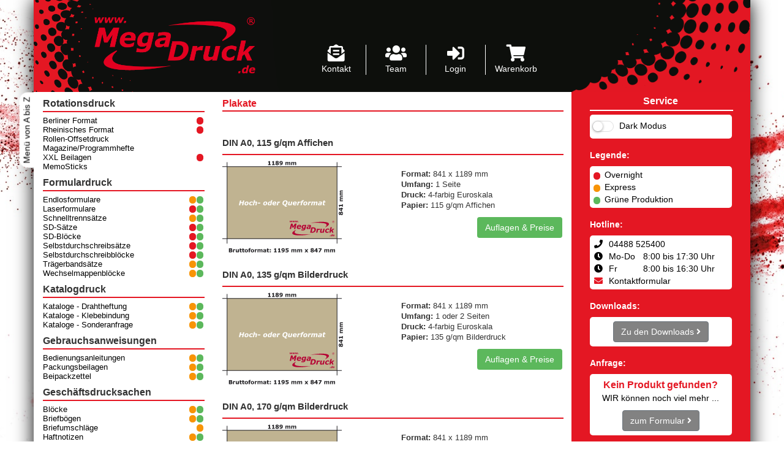

--- FILE ---
content_type: text/html
request_url: https://www.megadruck.de/produkte/artikel.asp?produktgruppe=4&kategorie=210&marke=210&men=6.8.1
body_size: 20184
content:

<!doctype html>
<html lang="de">
    <head>
        <meta http-equiv="Content-Type" content="text/html; charset=iso-8859-1" />
        <meta name="viewport" content="width=device-width, initial-scale=1">
        <title>Werbedrucksachen: Kalender Wire-O Offsetdruck  auf CircleWhite / Recymago / Recycling-Papier online bei MegaDruck drucken. Express möglich.</title>
        <link rel="shortcut icon" href="/favicon.ico" />
        <link rel="icon" href="/favicon.ico"  />
        <meta name="description" content="Aufkleber, Beilagen, Zeitungen, Zeitungsdruck Rollen-Offsetdruck, Zeitungsdruck Berliner Format, Zeitungsdruck Rheinisches Format, Bl&amp;ouml;cke, Briefb&amp;ouml;gen, Briefumschl&amp;auml;ge, Brosch&amp;uuml;ren Offsetdruck, Brosch&amp;uuml;ren Digitaldruck, Eintrittskarten, Endlosformulare, Faltplan, Landkarten, Flyer, Folder, Geschenkgutscheine, Gro&amp;szlig;format Digidruck, Banner, Fahnen, Klebefolie, Plakate, Haftnotizen, Kalender, Kataloge, Magazine, Plastikkarten, Postkarten, Ringordner, Sammelmappen, Schnelltrenns&amp;auml;tze, Schreibtischunterlagen, SD-S&amp;auml;tze, SD-Bl&amp;ouml;cke, Tr&amp;auml;gerbands&amp;auml;tze, Urkunden, Verdienstnachweise, Visitenkarten, Wechselmappenbl&amp;ouml;cke,Aufkleber, Beilagen, Zeitungen, Zeitungsdruck Rollen-Offsetdruck, Zeitungsdruck Berliner Format, Zeitungsdruck Rheinisches Format, Bl&amp;ouml;cke, Briefb&amp;ouml;gen, Briefumschl&amp;auml;ge, Brosch&amp;uuml;ren Offsetdruck, Brosch&amp;uuml;ren Digitaldruck, Eintrittskarten, Endlosformulare, Faltplan, Landkarten, Flyer, Folder, Geschenkgutscheine, Gro&amp;szlig;format Digidruck, Banner, Fahnen, Klebefolie, Plakate, Haftnotizen, Kalender, Kataloge, Magazine, Plastikkarten, Postkarten, Ringordner, Sammelmappen, Schnelltrenns&amp;auml;tze, Schreibtischunterlagen, SD-S&amp;auml;tze, SD-Bl&amp;ouml;cke, Tr&amp;auml;gerbands&amp;auml;tze, Urkunden, Verdienstnachweise, Visitenkarten, Wechselmappenbl&amp;ouml;cke" />
        <meta name="robots" content="index,follow,noodp" />
        <link rel="stylesheet" href="/misc/bootstrap/css/bootstrap.min.css">
        <link rel="stylesheet" href="/misc/css/stylesheet.min.css">
        <link rel="stylesheet" href="/misc/css/content.min.css">
        <link  rel="stylesheet" href="/misc/fonts/fontawesome/css/all.min.css">
        <script src="/misc/js/jquery-3.3.1.min.js" ></script>
        <script src="/misc/bootstrap/js/bootstrap.min.js"></script>
        <script src="/misc/cookie/thcookie.js"></script>
        <script type="text/template" id="thcookietemplate">
            <div id="consent" class="thcookie-overlay">
                <div class="cookie-content">
                    <div class="cookie-title">Wir verwenden Cookies</div>
                    <br>
                    <div class="cookie-subtitle">
                        Wir nutzen Cookies, um Ihnen die bestm&ouml;gliche Nutzung unserer Webseite zu
                        erm&ouml;glichen und unsere Kommunikation mit Ihnen zu verbessern.<br><br>
                    </div>
                    <div class="cookie-data">
                        <table width="100%">
                            <tbody>
                            <tr>
                                <td width="100%" colspan="2">
                                    <div class="custom-control custom-checkbox">
                                        <input type="checkbox" class="custom-control-input" readonly="readonly" checked="checked">
                                        <label class="custom-control-label">Essenziell</label>
                                        <div class="toggleBox">
                                            <input name="toggleContent" id="thcookieessenziellinfo" type="checkbox">
                                            <label for="thcookieessenziellinfo" class="open">Cookie Informationen anzeigen</label>
                                            <label for="thcookieessenziellinfo" class="close">Cookie Informationen ausblenden</label>
                                            <div class="custom-control-info">
                                                Essenzielle Cookies erm&ouml;glichen grundlegende
                                                Funktionen und sind f&uuml;r die einwandfreie Funktion der Website erforderlich.
                                                <br>
                                                <br>
                                                <table>
                                                    <tbody>
                                                    <tr>
                                                        <th nowrap="nowrap" width="128">Name</th>
                                                        <td>Megadruck Cookie</td>
                                                    </tr>
                                                    <tr>
                                                        <th>Anbieter</th>
                                                        <td>Eigent&uuml;mer dieser Website</td>
                                                    </tr>
                                                    <tr>
                                                        <th>Zweck</th>
                                                        <td>Speichert die Einstellungen der Besucher, die in der Cookie Box
                                                            ausgew&auml;hlt wurden.
                                                        </td>
                                                    </tr>
                                                    <tr>
                                                        <th>Cookie Name</th>
                                                        <td>thCookie</td>
                                                    </tr>
                                                    <tr>
                                                        <th>Cookie Laufzeit</th>
                                                        <td>365 Tage</td>
                                                    </tr>
                                                    </tbody>
                                                </table>
                                                <br>
                                                <table>
                                                    <tbody>
                                                    <tr>
                                                        <th nowrap="nowrap" width="128">Name</th>
                                                        <td>Megadruck Cookie</td>
                                                    </tr>
                                                    <tr>
                                                        <th>Anbieter</th>
                                                        <td>Eigent&uuml;mer dieser Website</td>
                                                    </tr>
                                                    <tr>
                                                        <th>Zweck</th>
                                                        <td>Beh&auml;lt die Zust&auml;nde des Benutzers bei allen Seitenanfragen
                                                            bei.
                                                        </td>
                                                    </tr>
                                                    <tr>
                                                        <th>Cookie Name</th>
                                                        <td>ASPSESSIONID#</td>
                                                    </tr>
                                                    <tr>
                                                        <th>Cookie Laufzeit</th>
                                                        <td>Session</td>
                                                    </tr>
                                                    </tbody>
                                                </table>
                                            </div>
                                        </div>
                                    </div>
                                </td>
                            </tr>
                            <tr>
                                <td width="100%">
                                    <div class="custom-control custom-checkbox">
                                        <input type="checkbox" class="custom-control-input" id="thcookiestatistiken">
                                        <br>
                                        <label class="custom-control-label" for="thcookiestatistiken">Statistiken und Analysen</label>
                                        <div class="toggleBox">
                                            <input name="toggleContent" id="thcookiestatistikeninfo" type="checkbox">
                                            <label for="thcookiestatistikeninfo" class="open">Cookie Informationen anzeigen</label>
                                            <label for="thcookiestatistikeninfo" class="close">Cookie Informationen ausblenden</label>
                                            <div class="custom-control-info">Aktuell werden keine verwendet.<br></div>
                                        </div>
                                    </div>
                                </td>
                            </tr>
                            <tr>
                                <td width="100%">
                                    <div class="custom-control custom-checkbox">
                                        <input type="checkbox" class="custom-control-input" id="thcookiemarketing">
                                        <br>
                                        <label class="custom-control-label" for="thcookiemarketing">Marketing</label>
                                        <div class="toggleBox">
                                            <input name="toggleContent" id="thcookiemarketinginfo" type="checkbox">
                                            <label for="thcookiemarketinginfo" class="open">Cookie Informationen anzeigen</label>
                                            <label for="thcookiemarketinginfo" class="close">Cookie Informationen ausblenden</label>
                                            <div class="custom-control-info">
                                                Marketing Cookies werden von Drittanbietern oder
                                                Publishern verwendet, um personalisierte Werbung anzuzeigen. Sie tun dies, indem
                                                sie Besucher &uuml;ber Websites hinweg verfolgen.
                                                <br>
                                                <br>
                                                <table>
                                                    <tbody>
                                                    <tr>
                                                        <th nowrap="nowrap" width="128">Name</th>
                                                        <td><strong>lz_last_visit</strong></td>
                                                    </tr>
                                                    <tr>
                                                        <th>Anbieter</th>
                                                        <td>support.megadruck.de</td>
                                                    </tr>
                                                    <tr>
                                                        <th>Zweck</th>
                                                        <td> Dieses Cookie wird benutzt, um festzustellen, wann der Besucher
                                                            zuletzt eine andere Unterseite auf der Website besucht hat - das
                                                            Cookie wird auch einen Zeitstempel erstellen, wenn die Sitzung
                                                            beginnt.
                                                        </td>
                                                    </tr>
                                                    <tr>
                                                        <th>Laufzeit</th>
                                                        <td>99 Tage</td>
                                                    </tr>
                                                    </tbody>
                                                </table>
                                                <br>
                                                <table>
                                                    <tbody>
                                                    <tr>
                                                        <th nowrap="nowrap" width="128">Name</th>
                                                        <td><strong>lz_userid</strong></td>
                                                    </tr>
                                                    <tr>
                                                        <th>Anbieter</th>
                                                        <td>support.megadruck.de</td>
                                                    </tr>
                                                    <tr>
                                                        <th>Zweck</th>
                                                        <td> Legt eine eindeutige ID f&uuml;r die Sitzung fest. Dadurch kann die
                                                            Webseite Daten &uuml;ber Besucherverhalten f&uuml;r statistische
                                                            Zwecke erhalten.
                                                        </td>
                                                    </tr>
                                                    <tr>
                                                        <th>Laufzeit</th>
                                                        <td>99 Tage</td>
                                                    </tr>
                                                    </tbody>
                                                </table>
                                                <br>
                                                <table>
                                                    <tbody>
                                                    <tr>
                                                        <th nowrap="nowrap" width="128">Name</th>
                                                        <td><strong>lz_visits</strong></td>
                                                    </tr>
                                                    <tr>
                                                        <th>Anbieter</th>
                                                        <td>support.megadruck.de</td>
                                                    </tr>
                                                    <tr>
                                                        <th>Zweck</th>
                                                        <td> Dieses Cookie wird benutzt, um zu z&auml;hlen, wie oft eine Website
                                                            von verschiedenen Besuchern besucht wurde - dies wird durch das
                                                            Zuordnen einer zuf&auml;lligen ID zu einem Besucher erledigt, damit
                                                            der Besucher nicht zweimal registriert wird.
                                                        </td>
                                                    </tr>
                                                    <tr>
                                                        <th>Laufzeit</th>
                                                        <td>99 Tage</td>
                                                    </tr>
                                                    </tbody>
                                                </table>
                                            </div>
                                        </div>
                                    </div>
                                </td>
                            </tr>
                            </tbody>
                        </table>
                    </div>
                    <table width="100%">
                        <tbody>
                        <tr>
                            <td width="50%">
                                <div class="cookie-confirmall" onclick="thCookie.confirmCookie(true);">
                                    Alle Cookies<br>akzeptieren
                                </div>
                            </td>
                            <td width="50%">
                                <div class="cookie-confirm" onclick="thCookie.confirmCookie(false);">
                                    Nur essenzielle Cookies<br>akzeptieren
                                </div>
                            </td>
                        </tr>
                        <tr>
                            <td colspan="2">
                                <div class="cookie-confirm" onclick="thCookie.confirmCookie();">
                                    Eigene Auswahl speichern
                                </div>
                            </td>
                        </tr>
                        </tbody>
                    </table>
                    <footer>
                        <a href="https://www.megadruck.de/datenschutz.asp">Datenschutzerkl&auml;rung</a>
                        |
                        <a href="javascript:" onclick="thCookie.unConfirmCookie();">Einwilligung widerrufen</a>
                    </footer>
                </div>
            </div>
        </script>
        <link href="/misc/cookie/css/thcookie.css" rel="stylesheet" type="text/css">
        <link href="/misc/cookie/css/thcookie_child.css" rel="stylesheet" type="text/css">
        
               <!-- Global site tag (gtag.js) - Google Ads: 1066654966 -->
<!--               <script async src="https://www.googletagmanager.com/gtag/js?id=AW-1066654966"></script>-->
<!--               <script>-->
<!--                 window.dataLayer = window.dataLayer || [];-->
<!--                 function gtag(){dataLayer.push(arguments);}-->
<!--                 gtag('js', new Date());-->

<!--                 gtag('config', 'AW-1066654966');-->
<!--               </script>-->
        <script>document.addEventListener("touchstart", function(){}, true);</script>
    </head>
  <body class="background">
    <script>
     var botPattern = "(Googlebot\/|bot|Googlebot-Mobile|Googlebot-Image|Google favicon|Mediapartners-Google|bingbot|slurp|java|wget|curl|Commons-HttpClient|Python-urllib|libwww|httpunit|nutch|phpcrawl|msnbot|jyxobot|FAST-WebCrawler|FAST Enterprise Crawler|biglotron|teoma|convera|seekbot|gigablast|exabot|ngbot|ia_archiver|GingerCrawler|webmon |httrack|webcrawler|grub.org|UsineNouvelleCrawler|antibot|netresearchserver|speedy|fluffy|bibnum.bnf|findlink|msrbot|panscient|yacybot|AISearchBot|IOI|ips-agent|tagoobot|MJ12bot|dotbot|woriobot|yanga|buzzbot|mlbot|yandexbot|purebot|Linguee Bot|Voyager|CyberPatrol|voilabot|baiduspider|citeseerxbot|spbot|twengabot|postrank|turnitinbot|scribdbot|page2rss|sitebot|linkdex|Adidxbot|blekkobot|ezooms|dotbot|Mail.RU_Bot|discobot|heritrix|findthatfile|europarchive.org|NerdByNature.Bot|sistrix crawler|ahrefsbot|Aboundex|domaincrawler|wbsearchbot|summify|ccbot|edisterbot|seznambot|ec2linkfinder|gslfbot|aihitbot|intelium_bot|facebookexternalhit|yeti|RetrevoPageAnalyzer|lb-spider|sogou|lssbot|careerbot|wotbox|wocbot|ichiro|DuckDuckBot|lssrocketcrawler|drupact|webcompanycrawler|acoonbot|openindexspider|gnam gnam spider|web-archive-net.com.bot|backlinkcrawler|coccoc|integromedb|content crawler spider|toplistbot|seokicks-robot|it2media-domain-crawler|ip-web-crawler.com|siteexplorer.info|elisabot|proximic|changedetection|blexbot|arabot|WeSEE:Search|niki-bot|CrystalSemanticsBot|rogerbot|360Spider|psbot|InterfaxScanBot|Lipperhey SEO Service|CC Metadata Scaper|g00g1e.net|GrapeshotCrawler|urlappendbot|brainobot|fr-crawler|binlar|SimpleCrawler|Livelapbot|Twitterbot|cXensebot|smtbot|bnf.fr_bot|A6-Indexer|ADmantX|Facebot|Twitterbot|OrangeBot|memorybot|AdvBot|MegaIndex|SemanticScholarBot|ltx71|nerdybot|xovibot|BUbiNG|Qwantify|archive.org_bot|Applebot|TweetmemeBot|crawler4j|findxbot|SemrushBot|yoozBot|lipperhey|y!j-asr|Domain Re-Animator Bot|AddThis)";
     var re = new RegExp(botPattern, 'i');
     var userAgent = navigator.userAgent;
     if (!re.test(userAgent)) {
        thCookie.go({'modules' : ['marketing','statistiken'],'domain' : 'www.megadruck.de','lifetime' : 365,'cookiekill' : {'marketing' : ['lz_userid','lz_visits','lz_last_visit'],'statistiken' : []}});
     }
    </script>
    <div class="container">
         <div class="row row-eq-height" id="header">
            <div class="col-lg-5 col-md-5 col-sm-12 col-xs-12" id="logo">
                <a href="/" title="Ihre persönliche Onlinedruckerei"><img alt="Ihre persönliche Onlinedruckerei" src="/img/megadruck-druckerei-logo.png"></a>
            </div>
            <div class="col-lg-4 col-md-4 col-sm-12 col-xs-12 no-print" id ="center-header">
            <div class="header-buttons text-white row">
<!-- buttons start-->
 <!--Guest buttons-->
                <div class="hidden-lg hidden-md col-sm-5th col-xs-5th button">
                  <a href="javascript:void(0);" class="pl-5" onclick="openNav()">
                  <i class="fas fa-bars fs20"></i></a>
                  <span class="hidden-lg hidden-md hidden-xs">Menue</span>
                </div>
                <div class="col-lg-3 col-md-3 col-sm-5th col-xs-5th button">
                  <a href="/kontakt.asp"><i class="fas fa-envelope-open-text fs20"></i></a>
                  <span class="hidden-xs">Kontakt</span>
                </div>
                <div class="col-lg-3 col-md-3 col-sm-5th col-xs-5th button">
                  <a href="/team.asp" title="Das Team von Megadruck"><i class="fas fa-users fs20"></i></a>
                      <span class="hidden-xs">Team</span>
                </div>
                <div class="col-lg-3 col-md-3 col-sm-5th col-xs-5th button">
                <a href="/checkout/login_konto.asp" title="Login">
                  <i class="fas fa-sign-in-alt fs20"></i></a>
                  <span class="hidden-xs">Login</span>
                </div>
                <div class="col-lg-3 col-md-3 col-sm-5th col-xs-5th button">
                  <a href="/warenkorb.asp" id="warenkorb" rel="nofollow"><i class="fas fa-shopping-cart fs20"></i></a>
                 <div class="hidden-xs">Warenkorb</div>
                  
                </div>

<!--  buttons end-->
            </div>
        </div>
            <div class="col-lg-3 col-md-3 hidden-xs hidden-sm" id="right-header">&nbsp;</div>
        </div>

<script language="JavaScript">
function openNav() {
    $('.closebtn').removeClass('hidden');
    $('.menue').addClass('floating');
    // $(".sidebar-nav").css("width","270px");
    $('#left').removeClass('hidden-sm hidden-xs');
    $("body").addClass('body-fixed'); //remove scrollbars
    // $('.menue').removeClass('w-100 hidden-md hidden-sm hidden-xs');
}
function closeNav() {
    $('.menue').addClass('w-100 hidden-md hidden-sm hidden-xs');
    $("body").removeClass('body-fixed');
    $('.closebtn').addClass('hidden');
    $('#left').addClass('hidden-sm hidden-xs');
    $('.menue').removeClass('floating');
    // $(".sidebar-nav").css("width","0px");
}
</script>

<div class="row row-eq-height" id="mainContent">
    <div class="col-lg-3 col-md-3 hidden-sm hidden-xs bg-left" id="left">

<script type="text/javascript" language="JavaScript" xmlns:msxsl="urn:schemas-microsoft-com:xslt" xmlns:user="urn:my-scripts">
 // ************************************************************************************
 // * Die Div-Container ein oder ausblenden                                            *
 // ************************************************************************************
 function querySt() {
 var sub = window.location.search.substring(1);
 var i = 0;
 var y;
 var strID='men';
 var sChar=String.fromCharCode(38);
 qr = sub.split(sChar);
 y=4;

 do{
 if (qr[i] != 'undefined') {
    if (qr[i] != null){
        fstr = qr[i].split('=');
        if (fstr[0] == strID) {
            sichtbar(fstr[1]);
        }
    }
 }
 i++;
 }while (i != y);
 }

 function sichtbar(strID){
     tmpID=strID.split(".");

     document.getElementById(''+tmpID[0]+'.'+tmpID[1]+'_div').className +=' hightlight';

       if(document.getElementById(tmpID[0]+'.'+tmpID[1]+'_') != null){
            document.getElementById(''+tmpID[0]+'.'+tmpID[1]+'_').style.display='block';
       }
        if(tmpID[2] != ''){
            if (tmpID[2] != null) {
                document.getElementById(''+tmpID[0]+'.'+tmpID[1]+'.'+tmpID[2]+'_div').className +=' hightlight';
                if(document.getElementById(''+tmpID[0]+'.'+tmpID[1]+'.'+tmpID[2]+'_') != null){
                    document.getElementById(''+tmpID[0]+'.'+tmpID[1]+'.'+tmpID[2]+'_').style.display='block';
                }
            }
        }
        if(document.getElementById(''+tmpID[0]+'.'+tmpID[1]+'.'+tmpID[2]+'.'+tmpID[3]+'_div') != null){
            document.getElementById(''+tmpID[0]+'.'+tmpID[1]+'.'+tmpID[2]+'.'+tmpID[3]+'_div').className +=' hightlight';

            if(document.getElementById(''+tmpID[0]+'.'+tmpID[1]+'.'+tmpID[2]+'.'+tmpID[3]+'_') != null){
                document.getElementById(''+tmpID[0]+'.'+tmpID[1]+'.'+tmpID[2]+'.'+tmpID[3]+'_').style.display='block';
            }
        }
    }

 function setMenu() {
    var ablauf = new Date();
    var inxTagen = ablauf.getTime() + (365 * 24 * 60 * 60 * 1000);
    ablauf.setTime(inxTagen);
    if(getCookie('Menueset') != 'AZ'){
        document.cookie = "Menueset=AZ; expires=" + ablauf.toGMTString();
    }
    document.location.reload();
}
function getCookie(cookiename){
    var cookiestring=RegExp(""+cookiename+"[^;]+").exec(document.cookie);
    return decodeURIComponent(!!cookiestring ? cookiestring.toString().replace(/^[^=]+./,"") : "");
}

</script><style>
	.rubrik {color: #333333;cursor: default;text-decoration: none;}
	.rubrik:hover {color: #333333;cursor: default;text-decoration: none;}
</style>
<div alt="Menü von A bis Z" onclick="setMenu();" class="selectorAZ hidden-xs hidden-sm" xmlns:msxsl="urn:schemas-microsoft-com:xslt" xmlns:user="urn:my-scripts">Menü von A bis Z</div>
<table class="menue nav sidebar-nav hidden-xs hidden-sm w-100" border="0" xmlns:msxsl="urn:schemas-microsoft-com:xslt" xmlns:user="urn:my-scripts">
<tr>
<td colspan="3"><a href="javascript:void(0)" class="closebtn hidden" onclick="closeNav()"><i class="fa fa-window-close" aria-hidden="true"></i></a></td>
</tr>
<tr>
<td colspan="3" class="hidden-lg hidden-md"><span class="badge pill badge-error mx-2 ">.</span><span class="legend-menue"> Overnight</span><br><span class="badge pill badge-warning mx-2">.</span><span class="legend-menue"> Express</span><br><span class="badge pill badge-success mx-2">.</span><span class="legend-menue"> Grüne Produktion</span></td>
</tr>
<tr>
<td><a href="/produkte/Zeitungsdruck/Berliner_Format.asp?produktgruppe=3&amp;men=1.1" id="1" title="Rotationsdruck" class="rubrik"><h3>Rotationsdruck</h3></a><hr>
<div name="1" id="1">
<div class="menueRow">
<div class="menueSub"><span class="float-left menuelink  w80"><a href="/produkte/Zeitungsdruck/Berliner_Format.asp?produktgruppe=3&amp;men=1.1" id="1.1" title="Berliner Format"><span class="link" id="1.1_div">Berliner Format</span></a></span></div>
<div class="float-right text-right w20"><span class="badge pill badge-error ml-1">.</span></div>
</div>
<div class="menueRow">
<div class="menueSub"><span class="float-left menuelink  w80"><a href="/produkte/Zeitungsdruck/Rheinisches_Format.asp?produktgruppe=3&amp;men=1.3" id="1.3" title="Rheinisches Format"><span class="link" id="1.3_div">Rheinisches Format</span></a></span></div>
<div class="float-right text-right w20"><span class="badge pill badge-error ml-1">.</span></div>
</div>
<div class="menueRow">
<div class="menueSub"><span class="float-left menuelink  w80"><a href="/produkte/Zeitungsdruck/Rollen_Offsetdruck.asp?produktgruppe=3&amp;men=1.4" id="1.4" title="Rollen-Offsetdruck"><span class="link" id="1.4_div">Rollen-Offsetdruck</span></a></span></div>
</div>
<div class="menueRow">
<div class="menueSub"><span class="float-left menuelink  w80"><a href="/produkte/Zeitungsdruck/Magazindruck.asp?produktgruppe=30&amp;men=1.5" id="1.5" title="Magazine/Programmhefte"><span class="link" id="1.5_div">Magazine/Programmhefte</span></a></span></div>
</div>
<div class="menueRow">
<div class="menueSub"><span class="float-left menuelink  w80"><a href="/produkte/Zeitungsdruck/XXL_Beilagen.asp?produktgruppe=3&amp;men=1.6" id="1.6" title="XXL Beilagen"><span class="link" id="1.6_div">XXL Beilagen</span></a></span></div>
<div class="float-right text-right w20"><span class="badge pill badge-error ml-1">.</span></div>
</div>
<div class="menueRow">
<div class="menueSub"><span class="float-left menuelink  w80"><a href="/produkte/Zeitungsdruck/Memostick.asp?produktgruppe=3&amp;men=1.7" id="1.7" title="MemoSticks"><span class="link" id="1.7_div">MemoSticks</span></a></span></div>
</div>
</div>
</td>
</tr>
<tr>
<td><a href="/produkte/endlosformulare2.asp?produktgruppe=27&amp;id=2&amp;men=2.1" id="2" title="Formulardruck" class="rubrik"><h3>Formulardruck</h3></a><hr>
<div name="2" id="2">
<div class="menueRow">
<div class="menueSub"><span class="float-left menuelink  w80"><a href="/produkte/endlosformulare2.asp?produktgruppe=27&amp;id=2&amp;men=2.1" id="2.1" title="Endlosformulare"><span class="link" id="2.1_div">Endlosformulare</span></a></span></div>
<div class="float-right text-right w20"><span class="badge pill badge-warning ml-1">.</span><span class="badge pill badge-success ml-1">.</span></div>
</div>
<div class="menueRow">
<div class="menueSub"><span class="float-left menuelink  w80"><a href="/produkte/SD_Saetze/SD_Saetze2.asp?produktgruppe=28&amp;ver=2&amp;men=2.2" id="2.2" title="Laserformulare"><span class="link" id="2.2_div">Laserformulare</span></a></span></div>
<div class="float-right text-right w20"><span class="badge pill badge-error ml-1">.</span><span class="badge pill badge-success ml-1">.</span></div>
</div>
<div class="menueRow">
<div class="menueSub"><span class="float-left menuelink  w80"><a href="/produkte/endlosformulare2.asp?produktgruppe=27&amp;kal=1&amp;men=2.3" id="2.3" title="Schnelltrennsätze"><span class="link" id="2.3_div">Schnelltrennsätze</span></a></span></div>
<div class="float-right text-right w20"><span class="badge pill badge-warning ml-1">.</span><span class="badge pill badge-success ml-1">.</span></div>
</div>
<div class="menueRow">
<div class="menueSub"><span class="float-left menuelink  w80"><a href="/produkte/SD_Saetze/SD_Saetze2.asp?produktgruppe=28&amp;men=2.4" id="2.4" title="SD-Sätze"><span class="link" id="2.4_div">SD-Sätze</span></a></span></div>
<div class="float-right text-right w20"><span class="badge pill badge-error ml-1">.</span><span class="badge pill badge-success ml-1">.</span></div>
</div>
<div class="menueRow">
<div class="menueSub"><span class="float-left menuelink  w80"><a href="/produkte/SD_Saetze/SD_Saetze2.asp?produktgruppe=28&amp;ver=1&amp;men=2.5" id="2.5" title="SD-Blöcke"><span class="link" id="2.5_div">SD-Blöcke</span></a></span></div>
<div class="float-right text-right w20"><span class="badge pill badge-error ml-1">.</span><span class="badge pill badge-success ml-1">.</span></div>
</div>
<div class="menueRow">
<div class="menueSub"><span class="float-left menuelink  w80"><a href="/produkte/SD_Saetze/SD_Saetze2.asp?produktgruppe=28&amp;men=2.6" id="2.6" title="Selbstdurchschreibsätze"><span class="link" id="2.6_div">Selbstdurchschreibsätze</span></a></span></div>
<div class="float-right text-right w20"><span class="badge pill badge-error ml-1">.</span><span class="badge pill badge-success ml-1">.</span></div>
</div>
<div class="menueRow">
<div class="menueSub"><span class="float-left menuelink  w80"><a href="/produkte/SD_Saetze/SD_Saetze2.asp?produktgruppe=28&amp;ver=1&amp;men=2.7" id="2.7" title="Selbstdurchschreibblöcke"><span class="link" id="2.7_div">Selbstdurchschreibblöcke</span></a></span></div>
<div class="float-right text-right w20"><span class="badge pill badge-error ml-1">.</span><span class="badge pill badge-success ml-1">.</span></div>
</div>
<div class="menueRow">
<div class="menueSub"><span class="float-left menuelink  w80"><a href="/produkte/endlosformulare2.asp?produktgruppe=28&amp;kal=3&amp;men=2.8" id="2.8" title="Trägerbandsätze"><span class="link" id="2.8_div">Trägerbandsätze</span></a></span></div>
<div class="float-right text-right w20"><span class="badge pill badge-warning ml-1">.</span><span class="badge pill badge-success ml-1">.</span></div>
</div>
<div class="menueRow">
<div class="menueSub"><span class="float-left menuelink  w80"><a href="/produkte/endlosformulare2.asp?produktgruppe=27&amp;kal=2&amp;men=2.9" id="2.9" title="Wechselmappenblöcke"><span class="link" id="2.9_div">Wechselmappenblöcke</span></a></span></div>
<div class="float-right text-right w20"><span class="badge pill badge-warning ml-1">.</span><span class="badge pill badge-success ml-1">.</span></div>
</div>
</div>
</td>
</tr>
<tr>
<td><a href="/produkte/kataloge.asp?produktgruppe=1&amp;men=3" id="3" title="Katalogdruck" class="rubrik"><h3>Katalogdruck</h3></a><hr>
<div name="3" id="3">
<div class="menueRow">
<div class="menueSub"><span class="float-left menuelink  w80"><a href="/produkte/Broschueren.asp?produktgruppe=1&amp;men=3.1.2" id="3.1" title="Kataloge - Drahtheftung"><span class="link" id="3.1_div">Kataloge - Drahtheftung</span></a></span></div>
<div class="float-right text-right w20"><span class="badge pill badge-warning ml-1">.</span><span class="badge pill badge-success ml-1">.</span></div><span id="3.1_" style="display:none;" class="menueSubSub"><div class="float-left menuelink w80"><a title="Kataloge Digitaldruck" id="3.1.1" href="/produkte/Broschueren_digital.asp?produktgruppe=1&amp;men=3.1.1"><span class="link" id="3.1.1_div">Kataloge Digitaldruck</span></a></div><span class="float-right text-right w20"><span class="badge pill badge-warning ml-1">.</span><span class="badge pill badge-success ml-1">.</span></span><div class="float-left menuelink w80"><a title="Kataloge Offsetdruck" id="3.1.2" href="/produkte/Broschueren.asp?produktgruppe=1&amp;men=3.1.2"><span class="link" id="3.1.2_div">Kataloge Offsetdruck</span></a></div><span class="float-right text-right w20"><span class="badge pill badge-warning ml-1">.</span><span class="badge pill badge-success ml-1">.</span></span><div class="float-left menuelink w80"><a title="Kataloge Zeitungsdruck" id="3.1.3" href="/produkte/Zeitungsdruck/Magazindruck.asp?produktgruppe=1&amp;men=3.1.3"><span class="link" id="3.1.3_div">Kataloge Zeitungsdruck</span></a></div><span class="float-right text-right w20"><span class="badge pill badge-warning ml-1">.</span><span class="badge pill badge-success ml-1">.</span></span></span></div>
<div class="menueRow">
<div class="menueSub"><span class="float-left menuelink  w80"><a href="/produkte/Broschueren.asp?pur=true&amp;men=3.2.2" id="3.2" title="Kataloge - Klebebindung"><span class="link" id="3.2_div">Kataloge - Klebebindung</span></a></span></div>
<div class="float-right text-right w20"><span class="badge pill badge-warning ml-1">.</span><span class="badge pill badge-success ml-1">.</span></div><span id="3.2_" style="display:none;" class="menueSubSub"><div class="float-left menuelink w80"><a title="Kataloge Digitaldruck" id="3.2.1" href="/produkte/Broschueren_digital.asp?pur=true&amp;men=3.2.1"><span class="link" id="3.2.1_div">Kataloge Digitaldruck</span></a></div><span class="float-right text-right w20"><span class="badge pill badge-warning ml-1">.</span><span class="badge pill badge-success ml-1">.</span></span><div class="float-left menuelink w80"><a title="Kataloge Offsetdruck" id="3.2.2" href="/produkte/Broschueren.asp?pur=true&amp;men=3.2.2"><span class="link" id="3.2.2_div">Kataloge Offsetdruck</span></a></div><span class="float-right text-right w20"><span class="badge pill badge-warning ml-1">.</span><span class="badge pill badge-success ml-1">.</span></span><div class="float-left menuelink w80"><a title="Kataloge Zeitungsdruck" id="3.2.3" href="/produkte/Zeitungsdruck/Magazindruck.asp?produktgruppe=3&amp;men=3.2.3"><span class="link" id="3.2.3_div">Kataloge Zeitungsdruck</span></a></div><span class="float-right text-right w20"><span class="badge pill badge-warning ml-1">.</span><span class="badge pill badge-success ml-1">.</span></span></span></div>
<div class="menueRow">
<div class="menueSub"><span class="float-left menuelink  w80"><a href="/produkte/Katalogdruck/formular.asp?produktgruppe=1&amp;men=3.3" id="3.3" title="Kataloge - Sonderanfrage"><span class="link" id="3.3_div">Kataloge - Sonderanfrage</span></a></span></div>
<div class="float-right text-right w20"><span class="badge pill badge-warning ml-1">.</span><span class="badge pill badge-success ml-1">.</span></div>
</div>
</div>
</td>
</tr>
<tr>
<td><a href="/produkte/gebrauchsanweisungen.asp" id="4" title="Gebrauchsanweisungen" class="rubrik"><h3>Gebrauchsanweisungen</h3></a><hr>
<div name="4" id="4">
<div class="menueRow">
<div class="menueSub"><span class="float-left menuelink  w80"><a href="/produkte/Broschueren.asp?produktgruppe=9&amp;bed=anl&amp;men=4.1" id="4.1" title="Bedienungsanleitungen"><span class="link" id="4.1_div">Bedienungsanleitungen</span></a></span></div>
<div class="float-right text-right w20"><span class="badge pill badge-warning ml-1">.</span><span class="badge pill badge-success ml-1">.</span></div>
</div>
<div class="menueRow">
<div class="menueSub"><span class="float-left menuelink  w80"><a href="/produkte/packungsbeilagen.asp?produktgruppe=e&amp;men=4.2" id="4.2" title="Packungsbeilagen"><span class="link" id="4.2_div">Packungsbeilagen</span></a></span></div>
<div class="float-right text-right w20"><span class="badge pill badge-warning ml-1">.</span><span class="badge pill badge-success ml-1">.</span></div>
</div>
<div class="menueRow">
<div class="menueSub"><span class="float-left menuelink  w80"><a href="/produkte/beipackzettel.asp?produktgruppe=42&amp;men=4.3" id="4.3" title="Beipackzettel"><span class="link" id="4.3_div">Beipackzettel</span></a></span></div>
<div class="float-right text-right w20"><span class="badge pill badge-warning ml-1">.</span><span class="badge pill badge-success ml-1">.</span></div>
</div>
</div>
</td>
</tr>
<tr>
<td><a href="/produkte/Geschaeftsdrucksachen/Briefbogen.asp?produktgruppe=2&amp;son=cmyk&amp;men=5.2.2" id="5" title="Geschäftsdrucksachen" class="rubrik"><h3>Geschäftsdrucksachen</h3></a><hr>
<div name="5" id="5">
<div class="menueRow">
<div class="menueSub"><span class="float-left menuelink  w80"><a href="/produkte/artikel.asp?produktgruppe=2&amp;men=5.1" id="5.1" title="Blöcke"><span class="link" id="5.1_div">Blöcke</span></a></span></div>
<div class="float-right text-right w20"><span class="badge pill badge-warning ml-1">.</span><span class="badge pill badge-success ml-1">.</span></div><span id="5.1_" style="display:none;" class="menueSubSub"><div class="float-left menuelink w80"><a title="CMYK (Sammelform)" id="5.1.1" href="/produkte/artikel.asp?produktgruppe=2&amp;men=5.1.1"><span class="link" id="5.1.1_div">CMYK (Sammelform)</span></a></div><span class="float-right text-right w20"><span class="badge pill badge-success ml-1">.</span></span><div class="float-left menuelink w80"><a title="CMYK (Sonderdruck)" id="5.1.2" href="/produkte/Geschaeftsdrucksachen/Briefbogen.asp?produktgruppe=2&amp;ver=1&amp;son=cmyk&amp;men=5.1.2"><span class="link" id="5.1.2_div">CMYK (Sonderdruck)</span></a></div><span class="float-right text-right w20"><span class="badge pill badge-warning ml-1">.</span><span class="badge pill badge-success ml-1">.</span></span><div class="float-left menuelink w80"><a title="HKS / Pantone (Sonderdruck)" id="5.1.3" href="/produkte/Geschaeftsdrucksachen/Briefbogen.asp?produktgruppe=2&amp;ver=1&amp;men=5.1.3"><span class="link" id="5.1.3_div">HKS / Pantone (Sonderdruck)</span></a></div><span class="float-right text-right w20"><span class="badge pill badge-warning ml-1">.</span><span class="badge pill badge-success ml-1">.</span></span></span></div>
<div class="menueRow">
<div class="menueSub"><span class="float-left menuelink  w80"><a href="/produkte/briefbogen.asp?produktgruppe=6&amp;men=5.2" id="5.2" title="Briefbögen"><span class="link" id="5.2_div">Briefbögen</span></a></span></div>
<div class="float-right text-right w20"><span class="badge pill badge-warning ml-1">.</span><span class="badge pill badge-success ml-1">.</span></div><span id="5.2_" style="display:none;" class="menueSubSub"><div class="float-left menuelink w80"><a title="CMYK (Sammelform)" id="5.2.1" href="/produkte/briefbogen.asp?produktgruppe=6&amp;men=5.2.1"><span class="link" id="5.2.1_div">CMYK (Sammelform)</span></a></div><span class="float-right text-right w20"><span class="badge pill badge-warning ml-1">.</span><span class="badge pill badge-success ml-1">.</span></span><div class="float-left menuelink w80"><a title="CMYK (Sonderdruck)" id="5.2.2" href="/produkte/Geschaeftsdrucksachen/Briefbogen.asp?produktgruppe=2&amp;son=cmyk&amp;men=5.2.2"><span class="link" id="5.2.2_div">CMYK (Sonderdruck)</span></a></div><span class="float-right text-right w20"><span class="badge pill badge-warning ml-1">.</span><span class="badge pill badge-success ml-1">.</span></span><div class="float-left menuelink w80"><a title="HKS / Pantone (Sonderdruck)" id="5.2.3" href="/produkte/Geschaeftsdrucksachen/Briefbogen.asp?produktgruppe=2&amp;men=5.2.3"><span class="link" id="5.2.3_div">HKS / Pantone (Sonderdruck)</span></a></div><span class="float-right text-right w20"><span class="badge pill badge-warning ml-1">.</span><span class="badge pill badge-success ml-1">.</span></span></span></div>
<div class="menueRow">
<div class="menueSub"><span class="float-left menuelink  w80"><a href="/produkte/briefumschlaege.asp?produktgruppe=23&amp;men=5.3" id="5.3" title="Briefumschläge"><span class="link" id="5.3_div">Briefumschläge</span></a></span></div>
<div class="float-right text-right w20"><span class="badge pill badge-warning ml-1">.</span></div><span id="5.3_" style="display:none;" class="menueSubSub"><div class="float-left menuelink w80"><a title="CMYK" id="5.3.1" href="/produkte/Geschaeftsdrucksachen/Briefumschlaege_cmyk.asp?produktgruppe=23&amp;men=5.3.1"><span class="link" id="5.3.1_div">CMYK</span></a></div><span class="float-right text-right w20"><span class="badge pill badge-warning ml-1">.</span></span><div class="float-left menuelink w80"><a title="CMYK Randlos" id="5.3.2" href="/produkte/Geschaeftsdrucksachen/Briefumschlaege_randlos.asp?produktgruppe=23&amp;kategorie=282&amp;men=5.3.2"><span class="link" id="5.3.2_div">CMYK Randlos</span></a></div><span class="float-right text-right w20"><span class="badge pill badge-warning ml-1">.</span></span><div class="float-left menuelink w80"><a title="HKS / Pantone (Sonderdruck)" id="5.3.3" href="/produkte/Geschaeftsdrucksachen/Briefumschlaege.asp?produktgruppe=23&amp;men=5.3.3"><span class="link" id="5.3.3_div">HKS / Pantone (Sonderdruck)</span></a></div><span class="float-right text-right w20"><span class="badge pill badge-warning ml-1">.</span></span></span></div>
<div class="menueRow">
<div class="menueSub"><span class="float-left menuelink  w80"><a href="/produkte/Geschaeftsdrucksachen/Haftnotizen.asp?produktgruppe=2&amp;men=5.4" id="5.4" title="Haftnotizen"><span class="link" id="5.4_div">Haftnotizen</span></a></span></div>
<div class="float-right text-right w20"><span class="badge pill badge-warning ml-1">.</span><span class="badge pill badge-success ml-1">.</span></div>
</div>
<div class="menueRow">
<div class="menueSub"><span class="float-left menuelink  w80"><a href="/produkte/artikel.asp?produktgruppe=51&amp;men=5.5" id="5.5" title="Kurzbriefe"><span class="link" id="5.5_div">Kurzbriefe</span></a></span></div>
<div class="float-right text-right w20"><span class="badge pill badge-warning ml-1">.</span><span class="badge pill badge-success ml-1">.</span></div><span id="5.5_" style="display:none;" class="menueSubSub"><div class="float-left menuelink w80"><a title="CMYK (Sammelform)" id="5.5.1" href="/produkte/artikel.asp?produktgruppe=51&amp;kategorie=346&amp;men=5.5.1"><span class="link" id="5.5.1_div">CMYK (Sammelform)</span></a></div><span class="float-right text-right w20"><span class="badge pill badge-warning ml-1">.</span><span class="badge pill badge-success ml-1">.</span></span><div class="float-left menuelink w80"><a title="CMYK (Sonderdruck)" id="5.5.2" href="/produkte/Geschaeftsdrucksachen/Briefbogen.asp?produktgruppe=51&amp;ver=2&amp;son=cmyk&amp;men=5.5.2"><span class="link" id="5.5.2_div">CMYK (Sonderdruck)</span></a></div><span class="float-right text-right w20"><span class="badge pill badge-warning ml-1">.</span><span class="badge pill badge-success ml-1">.</span></span><div class="float-left menuelink w80"><a title="HKS / Pantone (Sonderdruck)" id="5.5.3" href="/produkte/Geschaeftsdrucksachen/Briefbogen.asp?produktgruppe=51&amp;ver=2&amp;men=5.5.3"><span class="link" id="5.5.3_div">HKS / Pantone (Sonderdruck)</span></a></div><span class="float-right text-right w20"><span class="badge pill badge-warning ml-1">.</span><span class="badge pill badge-success ml-1">.</span></span></span></div>
<div class="menueRow">
<div class="menueSub"><span class="float-left menuelink  w80"><a href="/produkte/artikel.asp?produktgruppe=17&amp;men=5.6" id="5.6" title="Ringordner"><span class="link" id="5.6_div">Ringordner</span></a></span></div>
</div>
<div class="menueRow">
<div class="menueSub"><span class="float-left menuelink  w80"><a href="/produkte/Geschaeftsdrucksachen/Sammelmappen.asp?son=cmyk&amp;men=5.7" id="5.7" title="Sammel-/Pressemappen"><span class="link" id="5.7_div">Sammel-/Pressemappen</span></a></span></div>
<div class="float-right text-right w20"><span class="badge pill badge-success ml-1">.</span></div><span id="5.7_" style="display:none;" class="menueSubSub"><div class="float-left menuelink w80"><a title="CMYK (Sonderdruck)" id="5.7.1" href="/produkte/Geschaeftsdrucksachen/Sammelmappen.asp?son=cmyk&amp;men=5.7.1"><span class="link" id="5.7.1_div">CMYK (Sonderdruck)</span></a></div><span class="float-right text-right w20"><span class="badge pill badge-success ml-1">.</span></span><div class="float-left menuelink w80"><a title="HKS / Pantone (Sonderdruck)" id="5.7.2" href="/produkte/Geschaeftsdrucksachen/Sammelmappen.asp?produktgruppe=11&amp;men=5.7.2"><span class="link" id="5.7.2_div">HKS / Pantone (Sonderdruck)</span></a></div><span class="float-right text-right w20"><span class="badge pill badge-success ml-1">.</span></span></span></div>
<div class="menueRow">
<div class="menueSub"><span class="float-left menuelink  w80"><a href="/produkte/schnellhefter.asp?produktgruppe=54&amp;men=5.8" id="5.8" title="Schnellhefter"><span class="link" id="5.8_div">Schnellhefter</span></a></span></div>
</div>
<div class="menueRow">
<div class="menueSub"><span class="float-left menuelink  w80"><a href="/produkte/artikel.asp?produktgruppe=10&amp;men=5.9" id="5.9" title="Schreibtischunterlagen"><span class="link" id="5.9_div">Schreibtischunterlagen</span></a></span></div>
<div class="float-right text-right w20"><span class="badge pill badge-success ml-1">.</span></div><span id="5.9_" style="display:none;" class="menueSubSub"><div class="float-left menuelink w80"><a title="CMYK" id="5.9.1" href="/produkte/artikel.asp?produktgruppe=10&amp;men=5.9.1"><span class="link" id="5.9.1_div">CMYK</span></a></div><span class="float-right text-right w20"><span class="badge pill badge-success ml-1">.</span></span><div class="float-left menuelink w80"><a title="HKS/Pantone" id="5.9.2" href="/produkte/Geschaeftsdrucksachen/Schreibtischunterlagen.asp?produktgruppe=10&amp;men=5.9.2"><span class="link" id="5.9.2_div">HKS/Pantone</span></a></div><span class="float-right text-right w20"><span class="badge pill badge-success ml-1">.</span></span></span></div>
<div class="menueRow">
<div class="menueSub"><span class="float-left menuelink  w80"><a href="/produkte/artikel.asp?produktgruppe=51&amp;men=5.10" id="5.10" title="Terminzettel"><span class="link" id="5.10_div">Terminzettel</span></a></span></div>
<div class="float-right text-right w20"><span class="badge pill badge-warning ml-1">.</span><span class="badge pill badge-success ml-1">.</span></div><span id="5.10_" style="display:none;" class="menueSubSub"><div class="float-left menuelink w80"><a title="CMYK (Sammelform)" id="5.10.1" href="/produkte/artikel.asp?produktgruppe=51&amp;kategorie=346&amp;men=5.10.1"><span class="link" id="5.10.1_div">CMYK (Sammelform)</span></a></div><span class="float-right text-right w20"><span class="badge pill badge-warning ml-1">.</span><span class="badge pill badge-success ml-1">.</span></span><div class="float-left menuelink w80"><a title="CMYK (Sonderdruck)" id="5.10.2" href="/produkte/Geschaeftsdrucksachen/Briefbogen.asp?produktgruppe=51&amp;ver=2&amp;son=cmyk&amp;men=5.10.2"><span class="link" id="5.10.2_div">CMYK (Sonderdruck)</span></a></div><span class="float-right text-right w20"><span class="badge pill badge-warning ml-1">.</span><span class="badge pill badge-success ml-1">.</span></span><div class="float-left menuelink w80"><a title="HKS / Pantone (Sonderdruck)" id="5.10.3" href="/produkte/Geschaeftsdrucksachen/Briefbogen.asp?produktgruppe=51&amp;ver=2&amp;men=5.10.3"><span class="link" id="5.10.3_div">HKS / Pantone (Sonderdruck)</span></a></div><span class="float-right text-right w20"><span class="badge pill badge-warning ml-1">.</span><span class="badge pill badge-success ml-1">.</span></span></span></div>
<div class="menueRow">
<div class="menueSub"><span class="float-left menuelink  w80"><a href="/produkte/visitenkarten.asp?produktgruppe=5&amp;men=5.11" id="5.11" title="Visitenkarten"><span class="link" id="5.11_div">Visitenkarten</span></a></span></div>
<div class="float-right text-right w20"><span class="badge pill badge-warning ml-1">.</span><span class="badge pill badge-success ml-1">.</span></div><span id="5.11_" style="display:none;" class="menueSubSub"><div class="float-left menuelink w80"><a title="CMYK (Sammelform)" id="5.11.1" href="/produkte/visitenkarten.asp?produktgruppe=5&amp;men=5.11.1"><span class="link" id="5.11.1_div">CMYK (Sammelform)</span></a></div><span class="float-right text-right w20"><span class="badge pill badge-warning ml-1">.</span><span class="badge pill badge-success ml-1">.</span></span><div class="float-left menuelink w80"><a title="CMYK (Sonderdruck)" id="5.11.2" href="/produkte/Geschaeftsdrucksachen/Briefbogen.asp?produktgruppe=5&amp;ver=3&amp;son=cmyk&amp;men=5.11.2"><span class="link" id="5.11.2_div">CMYK (Sonderdruck)</span></a></div><span class="float-right text-right w20"><span class="badge pill badge-warning ml-1">.</span><span class="badge pill badge-success ml-1">.</span></span><div class="float-left menuelink w80"><a title="HKS / Pantone (Sonderdruck)" id="5.11.3" href="/produkte/Geschaeftsdrucksachen/Briefbogen.asp?produktgruppe=5&amp;ver=3&amp;men=5.11.3"><span class="link" id="5.11.3_div">HKS / Pantone (Sonderdruck)</span></a></div><span class="float-right text-right w20"><span class="badge pill badge-warning ml-1">.</span><span class="badge pill badge-success ml-1">.</span></span><div class="float-left menuelink w80"><a title="CMYK (Exklusiv)" id="5.11.4" href="/produkte/artikel.asp?produktgruppe=5&amp;kategorie=345&amp;men=5.11.4"><span class="link" id="5.11.4_div">CMYK (Exklusiv)</span></a></div><span class="float-right text-right w20"><span class="badge pill badge-warning ml-1">.</span><span class="badge pill badge-success ml-1">.</span></span></span></div>
</div>
</td>
</tr>
<tr>
<td><a href="/produkte/artikel.asp?produktgruppe=7&amp;marke=92&amp;kategorie=92&amp;men=6.6.2" id="6" title="Werbedrucksachen" class="rubrik"><h3>Werbedrucksachen</h3></a><hr>
<div name="6" id="6">
<div class="menueRow">
<div class="menueSub"><span class="float-left menuelink  w80"><a href="/produkte/artikel.asp?produktgruppe=15&amp;kategorie=311&amp;men=6.1.1.1" id="6.1" title="Aufkleber/Einzeletiketten"><span class="link" id="6.1_div">Aufkleber/Einzeletiketten</span></a></span></div>
<div class="float-right text-right w20"><span class="badge pill badge-success ml-1">.</span></div><span id="6.1_" style="display:none;" class="menueSubSub"><div class="float-left menuelink w80"><a title="CMYK (Sammelform)" id="6.1.1" href="/produkte/artikel.asp?produktgruppe=15&amp;kategorie=311&amp;men=6.1.1.1"><span class="link" id="6.1.1_div">CMYK (Sammelform)</span></a></div><span class="float-right text-right w20"><span class="badge pill badge-success ml-1">.</span></span><span id="6.1.1_" style="display:none;" class="menueSubSubSub"><span class="float-left menuelink  w80"><a title="Papier" href="/produkte/artikel.asp?produktgruppe=15&amp;kategorie=311&amp;men=6.1.1.1"><span class="link" id="6.1.1.1_div">Papier</span></a></span><span class="float-right text-right w20"><span class="badge pill badge-success ml-1">.</span></span><span class="float-left menuelink  w80"><a title="PVC-Folie" href="/produkte/artikel.asp?produktgruppe=15&amp;kategorie=312&amp;men=6.1.1.2"><span class="link" id="6.1.1.2_div">PVC-Folie</span></a></span><span class="float-right text-right w20"><span class="badge pill badge-success ml-1">.</span></span></span><div class="float-left menuelink w80"><a title="CMYK (Sonderdruck)" id="6.1.2" href="/produkte/Geschaeftsdrucksachen/Briefbogen.asp?produktgruppe=15&amp;ver=4&amp;son=cmyk&amp;men=6.1.2"><span class="link" id="6.1.2_div">CMYK (Sonderdruck)</span></a></div><span class="float-right text-right w20"><span class="badge pill badge-success ml-1">.</span></span><div class="float-left menuelink w80"><a title="HKS / Pantone (Sonderdruck)" id="6.1.3" href="/produkte/Geschaeftsdrucksachen/Briefbogen.asp?produktgruppe=15&amp;ver=4&amp;men=6.1.3"><span class="link" id="6.1.3_div">HKS / Pantone (Sonderdruck)</span></a></div><span class="float-right text-right w20"><span class="badge pill badge-success ml-1">.</span></span></span></div>
<div class="menueRow">
<div class="menueSub"><span class="float-left menuelink  w80"><a href="/produkte/etiketten.asp?produktgruppe=15&amp;men=6.2" id="6.2" title="Aufkleber/Rollenetiketten"><span class="link" id="6.2_div">Aufkleber/Rollenetiketten</span></a></span></div><span id="6.2_" style="display:none;" class="menueSubSub"><div class="float-left menuelink w80"><a title="Rollenetiketten Flexodruck" id="6.2.1" href="/produkte/Etikettendruck/Etikettendruck.asp?produktgruppe=15&amp;men=6.2.1"><span class="link" id="6.2.1_div">Rollenetiketten Flexodruck</span></a></div>
<div class="float-left menuelink w80"><a title="Rollenetiketten Digitaldruck" id="6.2.2" href="/produkte/Etikettendruck/Etikettendruck.asp?produktgruppe=15&amp;digi=true&amp;men=6.2.2"><span class="link" id="6.2.2_div">Rollenetiketten Digitaldruck</span></a></div></span></div>
<div class="menueRow">
<div class="menueSub"><span class="float-left menuelink  w80"><a href="/produkte/Bonuskarten/Bonuskarten.asp?produktgruppe=49&amp;men=6.3" id="6.3" title="Bonuskarten/Treuekarten"><span class="link" id="6.3_div">Bonuskarten/Treuekarten</span></a></span></div>
<div class="float-right text-right w20"><span class="badge pill badge-success ml-1">.</span></div>
</div>
<div class="menueRow">
<div class="menueSub"><span class="float-left menuelink  w80"><a href="/produkte/Broschuere.asp?produktgruppe=9&amp;men=6.4" id="6.4" title="Broschüren"><span class="link" id="6.4_div">Broschüren</span></a></span></div>
<div class="float-right text-right w20"><span class="badge pill badge-warning ml-1">.</span><span class="badge pill badge-success ml-1">.</span></div><span id="6.4_" style="display:none;" class="menueSubSub"><div class="float-left menuelink w80"><a title="Broschüren Drahtheftung" id="6.4.1" href="/produkte/Broschueren.asp?produktgruppe=9&amp;men=6.4.1.2"><span class="link" id="6.4.1_div">Broschüren Drahtheftung</span></a></div><span class="float-right text-right w20"><span class="badge pill badge-warning ml-1">.</span><span class="badge pill badge-success ml-1">.</span></span><span id="6.4.1_" style="display:none;" class="menueSubSubSub"><span class="float-left menuelink  w80"><a title="Broschüren Digitaldruck" href="/produkte/Broschueren_digital.asp?produktgruppe=9&amp;men=6.4.1.1"><span class="link" id="6.4.1.1_div">Broschüren Digitaldruck</span></a></span><span class="float-right text-right w20"><span class="badge pill badge-warning ml-1">.</span><span class="badge pill badge-success ml-1">.</span></span><span class="float-left menuelink  w80"><a title="Broschüren Offsetdruck" href="/produkte/Broschueren.asp?produktgruppe=9&amp;men=6.4.1.2"><span class="link" id="6.4.1.2_div">Broschüren Offsetdruck</span></a></span><span class="float-right text-right w20"><span class="badge pill badge-warning ml-1">.</span><span class="badge pill badge-success ml-1">.</span></span><span class="float-left menuelink  w80"><a title="Broschüren Zeitungsdruck" href="/produkte/Zeitungsdruck/Magazindruck.asp?produktgruppe=1&amp;men=6.4.1.3"><span class="link" id="6.4.1.3_div">Broschüren Zeitungsdruck</span></a></span><span class="float-right text-right w20"><span class="badge pill badge-warning ml-1">.</span><span class="badge pill badge-success ml-1">.</span></span></span><div class="float-left menuelink w80"><a title="Broschüren PUR - Klebebindung" id="6.4.2" href="/produkte/Broschueren.asp?pur=true&amp;men=6.4.2.2"><span class="link" id="6.4.2_div">Broschüren PUR - Klebebindung</span></a></div><span class="float-right text-right w20"><span class="badge pill badge-warning ml-1">.</span><span class="badge pill badge-success ml-1">.</span></span><span id="6.4.2_" style="display:none;" class="menueSubSubSub"><span class="float-left menuelink  w80"><a title="Broschüren Digitaldruck" href="/produkte/Broschueren_digital.asp?pur=true&amp;men=6.4.2.1"><span class="link" id="6.4.2.1_div">Broschüren Digitaldruck</span></a></span><span class="float-right text-right w20"><span class="badge pill badge-warning ml-1">.</span><span class="badge pill badge-success ml-1">.</span></span><span class="float-left menuelink  w80"><a title="Broschüren Offsetdruck" href="/produkte/Broschueren.asp?pur=true&amp;men=6.4.2.2"><span class="link" id="6.4.2.2_div">Broschüren Offsetdruck</span></a></span><span class="float-right text-right w20"><span class="badge pill badge-warning ml-1">.</span><span class="badge pill badge-success ml-1">.</span></span><span class="float-left menuelink  w80"><a title="Broschüren Zeitungsdruck" href="/produkte/Katalogdruck/formular.asp?produktgruppe=1&amp;men=6.4.2.3"><span class="link" id="6.4.2.3_div">Broschüren Zeitungsdruck</span></a></span><span class="float-right text-right w20"><span class="badge pill badge-warning ml-1">.</span><span class="badge pill badge-success ml-1">.</span></span></span><div class="float-left menuelink w80"><a title="Broschüren Wire-O" id="6.4.3" href="/produkte/Wireo.asp?men=6.4.3.1"><span class="link" id="6.4.3_div">Broschüren Wire-O</span></a></div><span class="float-right text-right w20"><span class="badge pill badge-warning ml-1">.</span><span class="badge pill badge-success ml-1">.</span></span><span id="6.4.3_" style="display:none;" class="menueSubSubSub"><span class="float-left menuelink  w80"><a title="Broschüren Wire-O Offsetdruck" href="/produkte/Wireo.asp?produktgruppe=6&amp;men=6.4.3.1"><span class="link" id="6.4.3.1_div">Broschüren Wire-O Offsetdruck</span></a></span><span class="float-right text-right w20"><span class="badge pill badge-warning ml-1">.</span><span class="badge pill badge-success ml-1">.</span></span><span class="float-left menuelink  w80"><a title="Broschüren Wire-O Digitaldruck" href="/produkte/Wireo_digital.asp?produktgruppe=6&amp;men=6.4.3.2"><span class="link" id="6.4.3.2_div">Broschüren Wire-O Digitaldruck</span></a></span><span class="float-right text-right w20"><span class="badge pill badge-warning ml-1">.</span><span class="badge pill badge-success ml-1">.</span></span></span></span></div>
<div class="menueRow">
<div class="menueSub"><span class="float-left menuelink  w80"><a href="/produkte/rabattcoupons.asp?produktgruppe=55&amp;men=6.5" id="6.5" title="Couponflyer/-folder"><span class="link" id="6.5_div">Couponflyer/-folder</span></a></span></div>
</div>
<div class="menueRow">
<div class="menueSub"><span class="float-left menuelink  w80"><a href="/produkte/artikel.asp?produktgruppe=7&amp;marke=92&amp;kategorie=92&amp;men=6.6" id="6.6" title="Flyer/Folder (Sammelform)"><span class="link" id="6.6_div">Flyer/Folder (Sammelform)</span></a></span></div>
<div class="float-right text-right w20"><span class="badge pill badge-error ml-1">.</span></div><span id="6.6_" style="display:none;" class="menueSubSub"><div class="float-left menuelink w80"><a title="DIN A3" id="6.6.1" href="/produkte/artikel.asp?produktgruppe=7&amp;kategorie=159&amp;marke=159&amp;men=6.6.1"><span class="link" id="6.6.1_div">DIN A3</span></a></div><span class="float-right text-right w20"><span class="badge pill badge-error ml-1">.</span></span><span id="6.6.1_" style="display:none;" class="menueSubSubSub"><span class="float-left menuelink  w80"><a title="135 g/qm" href="/produkte/artikel.asp?produktgruppe=7&amp;kategorie=160&amp;marke=159&amp;men=6.6.1.1"><span class="link" id="6.6.1.1_div">135 g/qm</span></a></span><span class="float-left menuelink  w80"><a title="170 g/qm" href="/produkte/artikel.asp?produktgruppe=7&amp;kategorie=161&amp;marke=159&amp;men=6.6.1.2"><span class="link" id="6.6.1.2_div">170 g/qm</span></a></span></span><div class="float-left menuelink w80"><a title="DIN A4" id="6.6.2" href="/produkte/artikel.asp?produktgruppe=7&amp;kategorie=92&amp;marke=92&amp;men=6.6.2"><span class="link" id="6.6.2_div">DIN A4</span></a></div><span class="float-right text-right w20"><span class="badge pill badge-error ml-1">.</span></span><span id="6.6.2_" style="display:none;" class="menueSubSubSub"><span class="float-left menuelink  w80"><a title="135 g/qm" href="/produkte/artikel.asp?produktgruppe=7&amp;kategorie=91&amp;marke=92&amp;men=6.6.2.2"><span class="link" id="6.6.2.2_div">135 g/qm</span></a></span><span class="float-right text-right w20"><span class="badge pill badge-error ml-1">.</span></span><span class="float-left menuelink  w80"><a title="170 g/qm" href="/produkte/artikel.asp?produktgruppe=7&amp;kategorie=94&amp;marke=92&amp;men=6.6.2.3"><span class="link" id="6.6.2.3_div">170 g/qm</span></a></span><span class="float-left menuelink  w80"><a title="250 g/qm" href="/produkte/artikel.asp?produktgruppe=7&amp;kategorie=269&amp;marke=92&amp;men=6.6.2.4"><span class="link" id="6.6.2.4_div">250 g/qm</span></a></span><span class="float-right text-right w20"><span class="badge pill badge-warning ml-1">.</span></span><span class="float-left menuelink  w80"><a title="300 g/qm" href="/produkte/artikel.asp?produktgruppe=7&amp;kategorie=95&amp;marke=92&amp;men=6.6.2.5"><span class="link" id="6.6.2.5_div">300 g/qm</span></a></span></span><div class="float-left menuelink w80"><a title="DIN A5" id="6.6.3" href="/produkte/artikel.asp?produktgruppe=7&amp;kategorie=82&amp;marke=82&amp;men=6.6.3"><span class="link" id="6.6.3_div">DIN A5</span></a></div><span class="float-right text-right w20"><span class="badge pill badge-error ml-1">.</span></span><span id="6.6.3_" style="display:none;" class="menueSubSubSub"><span class="float-left menuelink  w80"><a title="135 g/qm" href="/produkte/artikel.asp?produktgruppe=7&amp;kategorie=96&amp;marke=82&amp;men=6.6.3.1"><span class="link" id="6.6.3.1_div">135 g/qm</span></a></span><span class="float-right text-right w20"><span class="badge pill badge-error ml-1">.</span></span><span class="float-left menuelink  w80"><a title="170 g/qm" href="/produkte/artikel.asp?produktgruppe=7&amp;kategorie=97&amp;marke=82&amp;men=6.6.3.2"><span class="link" id="6.6.3.2_div">170 g/qm</span></a></span><span class="float-left menuelink  w80"><a title="250 g/qm" href="/produkte/artikel.asp?produktgruppe=7&amp;kategorie=267&amp;marke=82&amp;men=6.6.3.3"><span class="link" id="6.6.3.3_div">250 g/qm</span></a></span><span class="float-right text-right w20"><span class="badge pill badge-warning ml-1">.</span></span><span class="float-left menuelink  w80"><a title="300 g/qm" href="/produkte/artikel.asp?produktgruppe=7&amp;kategorie=98&amp;marke=82&amp;men=6.6.3.4"><span class="link" id="6.6.3.4_div">300 g/qm</span></a></span></span><div class="float-left menuelink w80"><a title="DIN A6" id="6.6.4" href="/produkte/artikel.asp?produktgruppe=7&amp;kategorie=86&amp;marke=86&amp;men=6.6.4"><span class="link" id="6.6.4_div">DIN A6</span></a></div><span class="float-right text-right w20"><span class="badge pill badge-error ml-1">.</span></span><span id="6.6.4_" style="display:none;" class="menueSubSubSub"><span class="float-left menuelink  w80"><a title="135 g/qm" href="/produkte/artikel.asp?produktgruppe=7&amp;kategorie=99&amp;marke=86&amp;men=6.6.4.1"><span class="link" id="6.6.4.1_div">135 g/qm</span></a></span><span class="float-right text-right w20"><span class="badge pill badge-error ml-1">.</span></span><span class="float-left menuelink  w80"><a title="170 g/qm" href="/produkte/artikel.asp?produktgruppe=7&amp;kategorie=100&amp;marke=86&amp;men=6.6.4.2"><span class="link" id="6.6.4.2_div">170 g/qm</span></a></span><span class="float-left menuelink  w80"><a title="250 g/qm" href="/produkte/artikel.asp?produktgruppe=7&amp;kategorie=270&amp;marke=86&amp;men=6.6.4.3"><span class="link" id="6.6.4.3_div">250 g/qm</span></a></span><span class="float-right text-right w20"><span class="badge pill badge-warning ml-1">.</span></span><span class="float-left menuelink  w80"><a title="300 g/qm" href="/produkte/artikel.asp?produktgruppe=7&amp;kategorie=101&amp;marke=86&amp;men=6.6.4.4"><span class="link" id="6.6.4.4_div">300 g/qm</span></a></span></span><div class="float-left menuelink w80"><a title="DIN A7" id="6.6.5" href="/produkte/artikel.asp?produktgruppe=7&amp;kategorie=200&amp;marke=200&amp;men=6.6.5"><span class="link" id="6.6.5_div">DIN A7</span></a></div><span id="6.6.5_" style="display:none;" class="menueSubSubSub"><span class="float-left menuelink  w80"><a title="135 g/qm" href="/produkte/artikel.asp?produktgruppe=7&amp;kategorie=201&amp;marke=200&amp;men=6.6.5.1"><span class="link" id="6.6.5.1_div">135 g/qm</span></a></span><span class="float-left menuelink  w80"><a title="170 g/qm" href="/produkte/artikel.asp?produktgruppe=7&amp;kategorie=202&amp;marke=200&amp;men=6.6.5.2"><span class="link" id="6.6.5.2_div">170 g/qm</span></a></span><span class="float-left menuelink  w80"><a title="300 g/qm" href="/produkte/artikel.asp?produktgruppe=7&amp;kategorie=203&amp;marke=200&amp;men=6.6.5.3"><span class="link" id="6.6.5.3_div">300 g/qm</span></a></span></span><div class="float-left menuelink w80"><a title="DIN lang" id="6.6.6" href="/produkte/artikel.asp?produktgruppe=7&amp;kategorie=81&amp;marke=81&amp;men=6.6.6"><span class="link" id="6.6.6_div">DIN lang</span></a></div><span class="float-right text-right w20"><span class="badge pill badge-error ml-1">.</span></span><span id="6.6.6_" style="display:none;" class="menueSubSubSub"><span class="float-left menuelink  w80"><a title="135 g/qm" href="/produkte/artikel.asp?produktgruppe=7&amp;kategorie=104&amp;marke=81&amp;men=6.6.6.1"><span class="link" id="6.6.6.1_div">135 g/qm</span></a></span><span class="float-right text-right w20"><span class="badge pill badge-error ml-1">.</span></span><span class="float-left menuelink  w80"><a title="170 g/qm" href="/produkte/artikel.asp?produktgruppe=7&amp;kategorie=106&amp;marke=81&amp;men=6.6.6.2"><span class="link" id="6.6.6.2_div">170 g/qm</span></a></span><span class="float-left menuelink  w80"><a title="250 g/qm" href="/produkte/artikel.asp?produktgruppe=7&amp;kategorie=268&amp;marke=81&amp;men=6.6.6.3"><span class="link" id="6.6.6.3_div">250 g/qm</span></a></span><span class="float-right text-right w20"><span class="badge pill badge-error ml-1">.</span></span><span class="float-left menuelink  w80"><a title="300 g/qm" href="/produkte/artikel.asp?produktgruppe=7&amp;kategorie=107&amp;marke=81&amp;men=6.6.6.4"><span class="link" id="6.6.6.4_div">300 g/qm</span></a></span></span><div class="float-left menuelink w80"><a title="Q21" id="6.6.7" href="/produkte/artikel.asp?produktgruppe=7&amp;kategorie=335&amp;men=6.6.7"><span class="link" id="6.6.7_div">Q21</span></a></div><span class="float-right text-right w20"><span class="badge pill badge-error ml-1">.</span></span><span id="6.6.7_" style="display:none;" class="menueSubSubSub"><span class="float-left menuelink  w80"><a title="135 g/qm" href=" /produkte/artikel.asp?produktgruppe=7&amp;kategorie=336&amp;marke=335&amp;men=6.6.7.1"><span class="link" id="6.6.7.1_div">135 g/qm</span></a></span><span class="float-right text-right w20"><span class="badge pill badge-error ml-1">.</span></span><span class="float-left menuelink  w80"><a title="170 g/qm" href="/produkte/artikel.asp?produktgruppe=7&amp;kategorie=337&amp;marke=335&amp;men=6.6.7.2"><span class="link" id="6.6.7.2_div">170 g/qm</span></a></span><span class="float-left menuelink  w80"><a title="250 g/qm" href="/produkte/artikel.asp?produktgruppe=7&amp;kategorie=338&amp;marke=335&amp;men=6.6.7.3"><span class="link" id="6.6.7.3_div">250 g/qm</span></a></span><span class="float-right text-right w20"><span class="badge pill badge-error ml-1">.</span></span></span><div class="float-left menuelink w80"><a title="MaxiFormat" id="6.6.8" href="/produkte/artikel.asp?produktgruppe=7&amp;kategorie=329&amp;men=6.6.8"><span class="link" id="6.6.8_div">MaxiFormat</span></a></div><span id="6.6.8_" style="display:none;" class="menueSubSubSub"><span class="float-left menuelink  w80"><a title="250 g/qm" href="/produkte/artikel.asp?produktgruppe=7&amp;kategorie=331&amp;marke=329&amp;men=6.6.8.2"><span class="link" id="6.6.8.2_div">250 g/qm</span></a></span><span class="float-left menuelink  w80"><a title="300/350 g/qm" href="/produkte/artikel.asp?produktgruppe=7&amp;kategorie=332&amp;marke=329&amp;men=6.6.8.3"><span class="link" id="6.6.8.3_div">300/350 g/qm</span></a></span></span></span></div>
<div class="menueRow">
<div class="menueSub"><span class="float-left menuelink  w80"><a href="/produkte/flyer.asp?produktgruppe=42&amp;son=cmyk&amp;men=6.7" id="6.7" title="Flyer/Folder (Sonderdruck)"><span class="link" id="6.7_div">Flyer/Folder (Sonderdruck)</span></a></span></div>
<div class="float-right text-right w20"><span class="badge pill badge-warning ml-1">.</span><span class="badge pill badge-success ml-1">.</span></div><span id="6.7_" style="display:none;" class="menueSubSub"><div class="float-left menuelink w80"><a title="CMYK" id="6.7.2" href="/produkte/flyer.asp?produktgruppe=42&amp;son=cmyk&amp;men=6.7.2"><span class="link" id="6.7.2_div">CMYK</span></a></div><span class="float-right text-right w20"><span class="badge pill badge-warning ml-1">.</span><span class="badge pill badge-success ml-1">.</span></span><div class="float-left menuelink w80"><a title="HKS / Pantone" id="6.7.3" href="/produkte/flyer.asp?produktgruppe=42&amp;men=6.7.3"><span class="link" id="6.7.3_div">HKS / Pantone</span></a></div><span class="float-right text-right w20"><span class="badge pill badge-warning ml-1">.</span><span class="badge pill badge-success ml-1">.</span></span></span></div>
<div class="menueRow">
<div class="menueSub"><span class="float-left menuelink  w80"><a href="/produkte/kalender.asp?produktgruppe=24&amp;men=6.8" id="6.8" title="Kalender Wire-O"><span class="link" id="6.8_div">Kalender Wire-O</span></a></span></div>
<div class="float-right text-right w20"><span class="badge pill badge-warning ml-1">.</span><span class="badge pill badge-success ml-1">.</span></div><span id="6.8_" style="display:none;" class="menueSubSub"><div class="float-left menuelink w80"><a title="Kalender Offsetdruck" id="6.8.1" href="/produkte/Wireokalender.asp?produktgruppe=24&amp;men=6.8.1"><span class="link" id="6.8.1_div">Kalender Offsetdruck</span></a></div><span class="float-right text-right w20"><span class="badge pill badge-warning ml-1">.</span><span class="badge pill badge-success ml-1">.</span></span><div class="float-left menuelink w80"><a title="Kalender Digitaldruck" id="6.8.2" href="/produkte/Wireokalender_digital.asp?produktgruppe=24&amp;men=6.8.2"><span class="link" id="6.8.2_div">Kalender Digitaldruck</span></a></div><span class="float-right text-right w20"><span class="badge pill badge-warning ml-1">.</span><span class="badge pill badge-success ml-1">.</span></span></span></div>
<div class="menueRow">
<div class="menueSub"><span class="float-left menuelink  w80"><a href="/produkte/Zeitungsdruck/Magazindruck.asp?produktgruppe=30&amp;men=6.9" id="6.9" title="Magazine/Kataloge"><span class="link" id="6.9_div">Magazine/Kataloge</span></a></span></div>
<div class="float-right text-right w20"><span class="badge pill badge-warning ml-1">.</span><span class="badge pill badge-success ml-1">.</span></div><span id="6.9_" style="display:none;" class="menueSubSub"><div class="float-left menuelink w80"><a title="Magazin-/Katalogdruck" id="6.9.1" href="/produkte/Zeitungsdruck/Magazindruck.asp?produktgruppe=30&amp;men=6.9.1"><span class="link" id="6.9.1_div">Magazin-/Katalogdruck</span></a></div><span class="float-right text-right w20"><span class="badge pill badge-warning ml-1">.</span><span class="badge pill badge-success ml-1">.</span></span></span></div>
<div class="menueRow">
<div class="menueSub"><span class="float-left menuelink  w80"><a href="/produkte/artikel.asp?produktgruppe=4&amp;kategorie=183&amp;marke=183&amp;men=6.10" id="6.10" title="Plakate"><span class="link" id="6.10_div">Plakate</span></a></span></div>
<div class="float-right text-right w20"><span class="badge pill badge-error ml-1">.</span></div><span id="6.10_" style="display:none;" class="menueSubSub"><div class="float-left menuelink w80"><a title="DIN A0" id="6.10.1" href="/produkte/artikel.asp?produktgruppe=4&amp;kategorie=210&amp;marke=210&amp;men=6.10.1"><span class="link" id="6.10.1_div">DIN A0</span></a></div>
<div class="float-left menuelink w80"><a title="DIN A1" id="6.10.2" href="/produkte/artikel.asp?produktgruppe=4&amp;kategorie=183&amp;marke=183&amp;men=6.10.2"><span class="link" id="6.10.2_div">DIN A1</span></a></div><span class="float-right text-right w20"><span class="badge pill badge-error ml-1">.</span></span><div class="float-left menuelink w80"><a title="DIN A2" id="6.10.3" href="/produkte/artikel.asp?produktgruppe=4&amp;kategorie=184&amp;marke=184&amp;men=6.10.3"><span class="link" id="6.10.3_div">DIN A2</span></a></div><span class="float-right text-right w20"><span class="badge pill badge-error ml-1">.</span></span><div class="float-left menuelink w80"><a title="DIN A3" id="6.10.4" href="/produkte/artikel.asp?produktgruppe=4&amp;kategorie=185&amp;marke=185&amp;men=6.10.4"><span class="link" id="6.10.4_div">DIN A3</span></a></div><span class="float-right text-right w20"><span class="badge pill badge-error ml-1">.</span></span><div class="float-left menuelink w80"><a title="DIN B1" id="6.10.5" href="/produkte/artikel.asp?produktgruppe=4&amp;kategorie=211&amp;marke=211&amp;men=6.10.5"><span class="link" id="6.10.5_div">DIN B1</span></a></div>
<div class="float-left menuelink w80"><a title="DIN B2" id="6.10.6" href="/produkte/artikel.asp?produktgruppe=4&amp;kategorie=344&amp;marke=344&amp;men=6.10.6"><span class="link" id="6.10.6_div">DIN B2</span></a></div></span></div>
<div class="menueRow">
<div class="menueSub"><span class="float-left menuelink  w80"><a href="/produkte/artikel.asp?produktgruppe=32&amp;men=6.11" id="6.11" title="Postkarten"><span class="link" id="6.11_div">Postkarten</span></a></span></div>
<div class="float-right text-right w20"><span class="badge pill badge-success ml-1">.</span></div>
</div>
<div class="menueRow">
<div class="menueSub"><span class="float-left menuelink  w80"><a href="/produkte/rabattcoupons.asp?produktgruppe=55&amp;men=6.12" id="6.12" title="Rabattaufkleber"><span class="link" id="6.12_div">Rabattaufkleber</span></a></span></div>
</div>
<div class="menueRow">
<div class="menueSub"><span class="float-left menuelink  w80"><a href="/produkte/artikel.asp?produktgruppe=3&amp;men=6.13" id="6.13" title="Werbebeilagen"><span class="link" id="6.13_div">Werbebeilagen</span></a></span></div>
<div class="float-right text-right w20"><span class="badge pill badge-error ml-1">.</span></div><span id="6.13_" style="display:none;" class="menueSubSub"><div class="float-left menuelink w80"><a title="Rollen-Offsetdruck" id="6.13.1" href="/produkte/Zeitungsdruck/Rollen_Offsetdruck.asp?produktgruppe=3&amp;men=6.13.1"><span class="link" id="6.13.1_div">Rollen-Offsetdruck</span></a></div>
<div class="float-left menuelink w80"><a title="Berliner Format" id="6.13.2" href="/produkte/Zeitungsdruck/Berliner_Format.asp?produktgruppe=3&amp;men=6.13.2"><span class="link" id="6.13.2_div">Berliner Format</span></a></div><span class="float-right text-right w20"><span class="badge pill badge-error ml-1">.</span></span><div class="float-left menuelink w80"><a title="Rheinisches Format" id="6.13.3" href="/produkte/Zeitungsdruck/Rheinisches_Format.asp?produktgruppe=3&amp;men=6.13.3"><span class="link" id="6.13.3_div">Rheinisches Format</span></a></div><span class="float-right text-right w20"><span class="badge pill badge-error ml-1">.</span></span></span></div>
</div>
</td>
</tr>
<tr>
<td><a href="/produkte/Digidruck/grossformatB.asp?produktgruppe=12&amp;id=1&amp;men=7.1" id="7" title="Großformatdigitaldruck" class="rubrik"><h3>Großformatdigitaldruck</h3></a><hr>
<div name="7" id="7">
<div class="menueRow">
<div class="menueSub"><span class="float-left menuelink  w80"><a href="/produkte/Digidruck/grossformatB.asp?produktgruppe=12&amp;id=1&amp;men=7.1" id="7.1" title="Banner"><span class="link" id="7.1_div">Banner</span></a></span></div>
</div>
<div class="menueRow">
<div class="menueSub"><span class="float-left menuelink  w80"><a href="/produkte/artikel.asp?produktgruppe=12&amp;kategorie=310&amp;marke=310&amp;men=7.2" id="7.2" title="Bauschilder"><span class="link" id="7.2_div">Bauschilder</span></a></span></div>
</div>
<div class="menueRow">
<div class="menueSub"><span class="float-left menuelink  w80"><a href="/produkte/artikel_details.asp?kategorie=57&amp;produktgruppe=12&amp;artikelcode=P06-000126&amp;men=7.4" id="7.4" title="Klebefolie"><span class="link" id="7.4_div">Klebefolie</span></a></span></div>
</div>
<div class="menueRow">
<div class="menueSub"><span class="float-left menuelink  w80"><a href="/produkte/Digidruck/grossformatP.asp?produktgruppe=12&amp;id=0&amp;men=7.5" id="7.5" title="Plakate (Digital)"><span class="link" id="7.5_div">Plakate (Digital)</span></a></span></div>
</div>
<div class="menueRow">
<div class="menueSub"><span class="float-left menuelink  w80"><a href="/produkte/Digidruck/hohlkammer.asp?produktgruppe=12&amp;men=7.6" id="7.6" title="Hohlkammerplakate (Digital)"><span class="link" id="7.6_div">Hohlkammerplakate (Digital)</span></a></span></div>
</div>
</div>
</td>
</tr>
<tr>
<td><a href="/produkte/artikel.asp?produktgruppe=45&amp;men=8" id="8" title="Gastronomie" class="rubrik"><h3>Gastronomie</h3></a><hr>
<div name="8" id="8">
<div class="menueRow">
<div class="menueSub"><span class="float-left menuelink  w80"><a href="/produkte/artikel.asp?produktgruppe=45&amp;kategorie=194&amp;marke=194&amp;men=8.2" id="8.2" title="Bierdeckel"><span class="link" id="8.2_div">Bierdeckel</span></a></span></div>
</div>
<div class="menueRow">
<div class="menueSub"><span class="float-left menuelink  w80"><a href="/produkte/artikel.asp?produktgruppe=40&amp;men=8.3" id="8.3" title="Eintrittskarten"><span class="link" id="8.3_div">Eintrittskarten</span></a></span></div>
<div class="float-right text-right w20"><span class="badge pill badge-success ml-1">.</span></div><span id="8.3_" style="display:none;" class="menueSubSub"><div class="float-left menuelink w80"><a title="ohne Perfo und Nummer" id="8.3.1" href="/produkte/artikel.asp?produktgruppe=40&amp;kategorie=253&amp;marke=253&amp;men=8.3.1"><span class="link" id="8.3.1_div">ohne Perfo und Nummer</span></a></div><span class="float-right text-right w20"><span class="badge pill badge-success ml-1">.</span></span><div class="float-left menuelink w80"><a title="mit Nummer(1x)" id="8.3.2" href="/produkte/artikel.asp?produktgruppe=40&amp;kategorie=314&amp;marke=314&amp;men=8.3.2"><span class="link" id="8.3.2_div">mit Nummer(1x)</span></a></div><span class="float-right text-right w20"><span class="badge pill badge-success ml-1">.</span></span><div class="float-left menuelink w80"><a title="mit Perfo(1x)" id="8.3.3" href="/produkte/artikel.asp?produktgruppe=40&amp;kategorie=313&amp;marke=313&amp;men=8.3.3"><span class="link" id="8.3.3_div">mit Perfo(1x)</span></a></div><span class="float-right text-right w20"><span class="badge pill badge-success ml-1">.</span></span><div class="float-left menuelink w80"><a title="mit Perfo(1x) und Nummer(1x)" id="8.3.4" href="/produkte/artikel.asp?produktgruppe=40&amp;kategorie=315&amp;marke=315&amp;men=8.3.4"><span class="link" id="8.3.4_div">mit Perfo(1x) und Nummer(1x)</span></a></div><span class="float-right text-right w20"><span class="badge pill badge-success ml-1">.</span></span><div class="float-left menuelink w80"><a title="mit Perfo(1x) und Nummer(2x)" id="8.3.5" href="/produkte/artikel.asp?produktgruppe=40&amp;kategorie=316&amp;men=8.3.5"><span class="link" id="8.3.5_div">mit Perfo(1x) und Nummer(2x)</span></a></div><span class="float-right text-right w20"><span class="badge pill badge-success ml-1">.</span></span></span></div>
<div class="menueRow">
<div class="menueSub"><span class="float-left menuelink  w80"><a href="/produkte/artikel.asp?produktgruppe=45&amp;kategorie=321&amp;marke=321&amp;men=8.4" id="8.4" title="Flaschenanhänger"><span class="link" id="8.4_div">Flaschenanhänger</span></a></span></div>
</div>
<div class="menueRow">
<div class="menueSub"><span class="float-left menuelink  w80"><a href="/produkte/artikel_details.asp?kategorie=&amp;produktgruppe=45&amp;artikelcode=P11-001354&amp;men=8.5" id="8.5" title="Kellnerblöcke"><span class="link" id="8.5_div">Kellnerblöcke</span></a></span></div>
<div class="float-right text-right w20"><span class="badge pill badge-success ml-1">.</span></div>
</div>
<div class="menueRow">
<div class="menueSub"><span class="float-left menuelink  w80"><a href="/produkte/artikel.asp?produktgruppe=45&amp;kategorie=320&amp;marke=320&amp;men=8.6" id="8.6" title="Pizzaflyer"><span class="link" id="8.6_div">Pizzaflyer</span></a></span></div>
<div class="float-right text-right w20"><span class="badge pill badge-success ml-1">.</span></div>
</div>
<div class="menueRow">
<div class="menueSub"><span class="float-left menuelink  w80"><a href="/produkte/artikel.asp?produktgruppe=45&amp;kategorie=204&amp;marke=204&amp;men=8.8" id="8.8" title="Türanhänger"><span class="link" id="8.8_div">Türanhänger</span></a></span></div>
</div>
<div class="menueRow">
<div class="menueSub"><span class="float-left menuelink  w80"><a href="/produkte/artikel_details.asp?kategorie=&amp;produktgruppe=45&amp;artikelcode=P11-001352&amp;men=8.9" id="8.9" title="Tischsets"><span class="link" id="8.9_div">Tischsets</span></a></span></div>
<div class="float-right text-right w20"><span class="badge pill badge-success ml-1">.</span></div>
</div>
<div class="menueRow">
<div class="menueSub"><span class="float-left menuelink  w80"><a href="/produkte/artikel_details.asp?kategorie=&amp;produktgruppe=45&amp;artikelcode=P11-001353&amp;men=8.10" id="8.10" title="Tischaufsteller"><span class="link" id="8.10_div">Tischaufsteller</span></a></span></div>
</div>
</div>
</td>
</tr>
<tr>
<td><a href="/produkte/artikel.asp?produktgruppe=22&amp;kategorie=212&amp;marke=212&amp;men=9.2" id="9" title="Spezielles" class="rubrik"><h3>Spezielles</h3></a><hr>
<div name="9" id="9">
<div class="menueRow">
<div class="menueSub"><span class="float-left menuelink  w80"><a href="/produkte/artikel.asp?produktgruppe=22&amp;kategorie=199&amp;marke=199&amp;men=9.3" id="9.3" title="Druckbögen"><span class="link" id="9.3_div">Druckbögen</span></a></span></div>
<div class="float-right text-right w20"><span class="badge pill badge-success ml-1">.</span></div>
</div>
<div class="menueRow">
<div class="menueSub"><span class="float-left menuelink  w80"><a href="/produkte/artikel.asp?produktgruppe=39&amp;men=9.5" id="9.5" title="Faltplan/Landkarte"><span class="link" id="9.5_div">Faltplan/Landkarte</span></a></span></div>
<div class="float-right text-right w20"><span class="badge pill badge-success ml-1">.</span></div><span id="9.5_" style="display:none;" class="menueSubSub"><div class="float-left menuelink w80"><a title="DIN A1 offen" id="9.5.1" href="/produkte/artikel.asp?produktgruppe=39&amp;kategorie=240&amp;marke=240&amp;men=9.5.1"><span class="link" id="9.5.1_div">DIN A1 offen</span></a></div><span id="9.5.1_" style="display:none;" class="menueSubSubSub"><span class="float-left menuelink  w80"><a title="115 g/qm" href="/produkte/artikel.asp?produktgruppe=39&amp;kategorie=246&amp;marke=240&amp;men=9.5.1.1"><span class="link" id="9.5.1.1_div">115 g/qm</span></a></span><span class="float-left menuelink  w80"><a title="90 g/qm" href="/produkte/artikel.asp?produktgruppe=39&amp;kategorie=250&amp;marke=240&amp;men=9.5.1.2"><span class="link" id="9.5.1.2_div">90 g/qm</span></a></span><span class="float-right text-right w20"><span class="badge pill badge-success ml-1">.</span></span></span><div class="float-left menuelink w80"><a title="DIN A2 offen" id="9.5.2" href="/produkte/artikel.asp?produktgruppe=39&amp;kategorie=241&amp;marke=241&amp;men=9.5.2"><span class="link" id="9.5.2_div">DIN A2 offen</span></a></div><span class="float-right text-right w20"><span class="badge pill badge-success ml-1">.</span></span><span id="9.5.2_" style="display:none;" class="menueSubSubSub"><span class="float-left menuelink  w80"><a title="115 g/qm" href="/produkte/artikel.asp?produktgruppe=39&amp;kategorie=247&amp;marke=241&amp;men=9.5.2.1"><span class="link" id="9.5.2.1_div">115 g/qm</span></a></span><span class="float-right text-right w20"><span class="badge pill badge-success ml-1">.</span></span><span class="float-left menuelink  w80"><a title="90 g/qm" href="/produkte/artikel.asp?produktgruppe=39&amp;kategorie=251&amp;marke=241&amp;men=9.5.2.2"><span class="link" id="9.5.2.2_div">90 g/qm</span></a></span><span class="float-right text-right w20"><span class="badge pill badge-success ml-1">.</span></span></span><div class="float-left menuelink w80"><a title="DIN A3 offen" id="9.5.3" href="/produkte/artikel.asp?produktgruppe=39&amp;kategorie=245&amp;marke=245&amp;men=9.5.3"><span class="link" id="9.5.3_div">DIN A3 offen</span></a></div><span class="float-right text-right w20"><span class="badge pill badge-success ml-1">.</span></span><span id="9.5.3_" style="display:none;" class="menueSubSubSub"><span class="float-left menuelink  w80"><a title="115 g/qm" href="/produkte/artikel.asp?produktgruppe=39&amp;kategorie=248&amp;marke=245&amp;men=9.5.3.1"><span class="link" id="9.5.3.1_div">115 g/qm</span></a></span><span class="float-right text-right w20"><span class="badge pill badge-success ml-1">.</span></span><span class="float-left menuelink  w80"><a title="90 g/qm" href="/produkte/artikel.asp?produktgruppe=39&amp;kategorie=252&amp;marke=245&amp;men=9.5.3.2"><span class="link" id="9.5.3.2_div">90 g/qm</span></a></span><span class="float-right text-right w20"><span class="badge pill badge-success ml-1">.</span></span></span><div class="float-left menuelink w80"><a title="Scheckkartenformat" id="9.5.4" href="/produkte/artikel.asp?produktgruppe=39&amp;kategorie=264&amp;marke=264&amp;men=9.5.4"><span class="link" id="9.5.4_div">Scheckkartenformat</span></a></div></span></div>
<div class="menueRow">
<div class="menueSub"><span class="float-left menuelink  w80"><a href="/produkte/artikel.asp?produktgruppe=22&amp;kategorie=238&amp;marke=238&amp;men=9.6" id="9.6" title="Faltschachteln"><span class="link" id="9.6_div">Faltschachteln</span></a></span></div>
</div>
<div class="menueRow">
<div class="menueSub"><span class="float-left menuelink  w80"><a href="/produkte/artikel.asp?produktgruppe=19&amp;men=9.7" id="9.7" title="Geschenkgutscheine"><span class="link" id="9.7_div">Geschenkgutscheine</span></a></span></div>
<div class="float-right text-right w20"><span class="badge pill badge-success ml-1">.</span></div>
</div>
<div class="menueRow">
<div class="menueSub"><span class="float-left menuelink  w80"><a href="/produkte/geschenkpapier.asp?produktgruppe=41&amp;men=9.8" id="9.8" title="Geschenkpapier"><span class="link" id="9.8_div">Geschenkpapier</span></a></span></div>
<div class="float-right text-right w20"><span class="badge pill badge-warning ml-1">.</span><span class="badge pill badge-success ml-1">.</span></div>
</div>
<div class="menueRow">
<div class="menueSub"><span class="float-left menuelink  w80"><a href="/produkte/artikel.asp?produktgruppe=34&amp;men=9.11" id="9.11" title="Plastikkarten"><span class="link" id="9.11_div">Plastikkarten</span></a></span></div>
</div>
<div class="menueRow">
<div class="menueSub"><span class="float-left menuelink  w80"><a href="/produkte/artikel.asp?produktgruppe=22&amp;kategorie=193&amp;marke=193&amp;men=9.12" id="9.12" title="Roll-Ups"><span class="link" id="9.12_div">Roll-Ups</span></a></span></div>
</div>
<div class="menueRow">
<div class="menueSub"><span class="float-left menuelink  w80"><a href="/produkte/artikel.asp?produktgruppe=41&amp;kategorie=254&amp;marke=254&amp;men=9.14" id="9.14" title="Urkunden"><span class="link" id="9.14_div">Urkunden</span></a></span></div>
<div class="float-right text-right w20"><span class="badge pill badge-success ml-1">.</span></div><span id="9.14_" style="display:none;" class="menueSubSub"><div class="float-left menuelink w80"><a title="DIN A4" id="9.14.1" href="/produkte/artikel.asp?produktgruppe=41&amp;kategorie=254&amp;marke=254&amp;men=9.14.1"><span class="link" id="9.14.1_div">DIN A4</span></a></div><span class="float-right text-right w20"><span class="badge pill badge-success ml-1">.</span></span><span id="9.14.1_" style="display:none;" class="menueSubSubSub"><span class="float-left menuelink  w80"><a title="Caribic (farbig)" href="/produkte/artikel.asp?produktgruppe=41&amp;kategorie=257&amp;marke=254&amp;men=9.14.1.1"><span class="link" id="9.14.1.1_div">Caribic (farbig)</span></a></span><span class="float-right text-right w20"><span class="badge pill badge-success ml-1">.</span></span><span class="float-left menuelink  w80"><a title="Elefantenhaut" href="/produkte/artikel.asp?produktgruppe=41&amp;kategorie=256&amp;marke=254&amp;men=9.14.1.2"><span class="link" id="9.14.1.2_div">Elefantenhaut</span></a></span><span class="float-right text-right w20"><span class="badge pill badge-success ml-1">.</span></span><span class="float-left menuelink  w80"><a title="Offset holzfrei" href="/produkte/artikel.asp?produktgruppe=41&amp;kategorie=255&amp;marke=254&amp;men=9.14.1.3"><span class="link" id="9.14.1.3_div">Offset holzfrei</span></a></span><span class="float-right text-right w20"><span class="badge pill badge-success ml-1">.</span></span></span></span></div>
</div>
</td>
</tr>
</table><script type="text/javascript" language="JavaScript" xmlns:msxsl="urn:schemas-microsoft-com:xslt" xmlns:user="urn:my-scripts">
querySt();
</script>
</div>
<!--start-->

    <div class="col-lg-6 col-md-9 col-xs-12 col-sm-12 bg-content">
        <div id="content">
		<!--    Content Start-->
<h1>Plakate</h1>
<hr><br>


    <h2>DIN A0, 115 g/qm Affichen</h2>
     <hr/>
                

<div class="row">

        <div class="col-lg-6 col-md-6 col-sm-6 col-xs-12">
              <img style="max-height:180px;"  class="img-responsive show-img" title="DIN A0, 115 g/qm Affichen" alt="DIN A0, 115 g/qm Affichen" src="produktbilder/Webbild_A0_NEU.gif?Plakate_DIN_A0_115_g_qm_Affichen" />

        </div>
        <div class="col-lg-6 col-md-6 col-sm-6 col-xs-12">
<br>
<b>Format:</b> 841 x 1189 mm<br>
<b>Umfang:</b> 1 Seite<br>
<b>Druck:</b> 4-farbig Euroskala<br>
<b>Papier:</b> 115 g/qm Affichen <br />
&nbsp;

<div class="pt-3 float-right">
<a class="btn btn-success text-white" href="artikel_details.asp?kategorie=210&amp;produktgruppe=4&amp;artikelcode=P07-001008&amp;men=6.8.1" >
 Auflagen &amp; Preise</a></div>



</div>

	</div>


    <h2>DIN A0, 135 g/qm Bilderdruck</h2>
     <hr/>
                

<div class="row">

        <div class="col-lg-6 col-md-6 col-sm-6 col-xs-12">
              <img style="max-height:180px;"  class="img-responsive show-img" title="DIN A0, 135 g/qm Bilderdruck" alt="DIN A0, 135 g/qm Bilderdruck" src="produktbilder/Webbild_A0_NEU.gif?Plakate_DIN_A0_135_g_qm_Bilderdruck" />

        </div>
        <div class="col-lg-6 col-md-6 col-sm-6 col-xs-12">
<br>
<b>Format:</b> 841 x 1189 mm<br>
<b>Umfang:</b> 1 oder 2 Seiten<br>
<b>Druck:</b> 4-farbig Euroskala<br>
<b>Papier:</b> 135 g/qm Bilderdruck <br />
&nbsp;

<div class="pt-3 float-right">
<a class="btn btn-success text-white" href="artikel_details.asp?kategorie=210&amp;produktgruppe=4&amp;artikelcode=P07-001007&amp;men=6.8.1" >
 Auflagen &amp; Preise</a></div>



</div>

	</div>


    <h2>DIN A0, 170 g/qm Bilderdruck</h2>
     <hr/>
                

<div class="row">

        <div class="col-lg-6 col-md-6 col-sm-6 col-xs-12">
              <img style="max-height:180px;"  class="img-responsive show-img" title="DIN A0, 170 g/qm Bilderdruck" alt="DIN A0, 170 g/qm Bilderdruck" src="produktbilder/Webbild_A0_NEU.gif?Plakate_DIN_A0_170_g_qm_Bilderdruck" />

        </div>
        <div class="col-lg-6 col-md-6 col-sm-6 col-xs-12">
<br>
<b>Format:</b> 841 x 1189 mm<br>
<b>Umfang:</b> 1 oder 2 Seiten<br>
<b>Druck:</b> 4-farbig Euroskala<br>
<b>Papier:</b> 170 g/qm Bilderdruck <br />
&nbsp;

<div class="pt-3 float-right">
<a class="btn btn-success text-white" href="artikel_details.asp?kategorie=210&amp;produktgruppe=4&amp;artikelcode=P12-001425&amp;men=6.8.1" >
 Auflagen &amp; Preise</a></div>



</div>

	</div>


    <h2>DIN A0, 250 g/qm Bilderdruck</h2>
     <hr/>
                

<div class="row">

        <div class="col-lg-6 col-md-6 col-sm-6 col-xs-12">
              <img style="max-height:180px;"  class="img-responsive show-img" title="DIN A0, 250 g/qm Bilderdruck" alt="DIN A0, 250 g/qm Bilderdruck" src="produktbilder/Webbild_A0_NEU.gif?Plakate_DIN_A0_250_g_qm_Bilderdruck" />

        </div>
        <div class="col-lg-6 col-md-6 col-sm-6 col-xs-12">
<br>
<b>Format:</b> 841 x 1189 mm<br>
<b>Umfang:</b> 1 oder 2 Seiten<br>
<b>Druck:</b> 4-farbig Euroskala<br>
<b>Papier:</b> 250 g/qm Bilderdruck <br />
&nbsp;

<div class="pt-3 float-right">
<a class="btn btn-success text-white" href="artikel_details.asp?kategorie=210&amp;produktgruppe=4&amp;artikelcode=P12-001426&amp;men=6.8.1" >
 Auflagen &amp; Preise</a></div>



</div>

	</div>

<div class="pt-5"></div>
<div class="h2Text">Sie haben Fragen, Probleme oder W&uuml;nsche?</div><hr><br>
      <strong>Nutzen Sie unser Kontaktformular!</strong><br />
        F&uuml;r allgemeine Fragen, Probleme oder W&uuml;nsche k&ouml;nnen Sie
        gerne unser Kontaktformular nutzen. Wir werden uns umgehend mit Ihnen
        in Verbindung setzen. Oder Sie rufen uns einfach &uuml;ber unsere Service-Hotline
        (0) 44 88 - 52 54 00 an. Sie erreichen uns von Montags - Donnerstags von
        08:00 bis 17:30 Uhr und Freitags von 08:00 bis 16:30 Uhr <a href="/kontakt.asp" class="underline">zum Formular</a>
<div class="pt-5"></div>
<!--    Content End-->
    </div>
</div>
<div id="previewProduct" class="modal" aria-hidden="true" tabindex="-1" role="dialog">
    <div class="modal-dialog modal-sm" data-dismiss="modal">
        <div class="modal-content"  >
        <div class="modal-header" >
        <button type="button" class="close" data-dismiss="modal">&times;</button><h4 class="modal-title" id="titleProduct"></h4>
                </div>
            <div class="modal-body">
                <img src="" class="gallery img-responsive" style="max-height: 70%;">
            </div>

        </div>
    </div>
</div>
<script type="text/javascript">
$(".show-img").hover(function(){
        $(".show-img").css('cursor', 'pointer');

    },function(){
        $('.show-img').css('cursor','default');
    });

$(".show-img").click(function(){
    console.log($(this).attr('title'));
    $('.gallery').attr('src', $(this).attr('src'));
    $('#titleProduct').html($(this).attr('title'));
    $('#previewProduct').modal('show');
});
</script>
<div class="col-lg-3  col-md-3 hidden-sm hidden-xs  bg-right" id="right">
    <!-- Hinweis Warn text in der Git History -->

    <div class="text-center _h3">Service</div>
    <hr class="mb-4">
    <div class="card bg-white mb-4">
        <div class="card-content">
            <div class="form-group">
                <div class="checkbox checkbox-switch switch-dark">
                    <label>
                        <input type="checkbox" id="theme" name="theme"  />
                        <span></span>
                        Dark Modus
                    </label>
                </div>
            </div>
        </div>
    </div>
    <h5 class="pt-3">Legende:</h5>
    <div class="card bg-white mb-4">
        <div class="card-content py-2">
            <span class="badge pill badge-error mx-2">.</span><span class="legend-text">Overnight</span><br>
            <span class="badge pill badge-warning mx-2">.</span><span class="legend-text">Express</span><br>
            <span class="badge pill badge-success mx-2">.</span><span class="legend-text">Gr&uuml;ne Produktion</span>
        </div>
    </div>

    <div class="pl-4 pt-3">
        <h5>Hotline:</h5>
        <!-- HINWEIS Weihnachten -->
        <!-- Siehe Git History -->
        <div class="card bg-white mb-4">
            <div class="card-content textblack" style="padding: 0px 3px;">
                <span><i class="fas fa-phone pr-10"></i>04488 525400</span><br>
                <span style="display: inline-block;width: 76px;"><i class="fas fa-clock pr-10 "></i>Mo-Do</span>
                <nobr><span>8:00 bis 17:30 Uhr</span></nobr>
                <br>
                <span style="display: inline-block;width: 76px;"><i class="fas fa-clock pr-10 "></i>Fr</span>
                <nobr><span>8:00 bis 16:30 Uhr</span></nobr>
                <br>
                <span><i class="fas fa-envelope pr-10 megared"></i><a href="/kontakt.asp">Kontaktformular</a></span>
                <!-- webim button -->
            </div>
        </div>
        <!--        <br><br>-->
        <!--<h5><i class="far fa-thumbs-up"
            ></i> <a href="/Niedrigpreis-Garantie.asp" class="">Niedrigpreis-Garantie</a></h5><br>-->
    </div>



    <div class="pl-4 pt-3">
        <h5>Downloads:</h5>
        <div class="card bg-white mb-4" style="padding: 7px 0px;">
            <div class="card-body text-center">
                <!-- <span class="textblack">Vorlagen für unsere Kunden:</span><br> -->
                <div class="row">
                    <div class="text-center">
                        <a
                            role="button"
                            href="/downloads.asp"
                            class="btn xbtn-block btn-default"
                            title="Vorlagen zur Auftragsabwicklung"
                        >Zu den Downloads <i
                            class="fas fa-angle-right"></i></a>
                    </div>
                </div>

            </div>
        </div>
    </div>

    <div class="pl-4 pt-3">
        <h5>Anfrage:</h5>
        <div class="card bg-white" style="padding: 7px 0px;">
            <div class="card-body megared text-center">
                <span style="font-size:1.6rem;"><strong>Kein Produkt gefunden?</strong></span><br>
                <span class="textblack">WIR k&ouml;nnen noch viel mehr ...</span><br>
                <div class="row pt-3">
                    <div class="text-center">
                        <a role="button" href="/kontakt.asp" class="btn btn-default">zum Formular <i
                            class="fas fa-angle-right"></i></a>
                    </div>
                </div>
            </div>
        </div>
    </div>

    <h3 class="pt-3 text-center">Zahlungsarten</h3>
    <hr>
    <div class="pl-4">
        <div class=" card bg-white">
            <img class="img-responsive" id="img-payment"
                 src="/img/payment_false.png"
            alt="Zahlungsarten auf Megadruck.de" title="Zahlungsarten auf Megadruck.de">
        </div>
        <h5 class="">Rechnungskauf f&uuml;r<br>&ouml;ffentl. Einrichtungen</h5><br>
        <div class=" card bg-white">
            <img class="img-responsive" id="img-neukundenrabatt"
                src="/img/payment/SEPA_false.png"
                alt="Neukundenrabatt bei SEPA Zahlung" title="Neukundenrabatt bei SEPA Zahlung">
        </div>
    </div>


    <!-- Anfang Int Hoern --->
    
    <!-- Ende IntHoern -->
</div>
</div>

<div class="row" id="footer">
    <div class="col-lg-3 col-md-3 col-sm-6 col-xs-12">
    <div class="">
        <div class="footer-title">INFORMATIONEN</div>
                <hr  class="footer-line-left">
                <ul class="text-left">
                    <li><a href="/jobs.asp">Jobs</a></li>
                    <li><a href="/ueber_uns.asp">&Uuml;ber uns</a></li>
                    <li><a href="/agb.asp">AGB</a></li>
                    <li><a href="/datenschutz.asp">Datenschutz</a></li>
                    <li>
                    <a href="/impressum.asp">Impressum</a></li>
                </ul>
		</div>
    </div>

    <div class="col-lg-6 col-md-6 col-sm-6 col-xs-12">
        <div class="footer-title hidden-xs">KONTAKT</div>
        <hr class="footer-line-center hidden-xs">
            <div class="row">
                <div class="col-lg-6">
                    <ul>
                        <li><h3>Hotline:</h3></li>
                        <li><a href="tel:+494488525400">04488-525400</a></li>
                        <li><span style="display: inline-block;width: 52px;">Mo-Do</span><span>08:00 bis 17:30 Uhr</span></li>
                        <li><span style="display: inline-block;width: 52px;">Fr</span><span>08:00 bis 16:30 Uhr</span></li>
                    </ul>
                         </div>

                <div class="col-lg-6 col-md-6 hidden-xs col-md-6">
                    <h3>Social Media</h3>

                    <div class="pt-3">
                     <a href="https://de-de.facebook.com/pg/MegaDruckde-GmbH-166467353443361/community/" target="_blank" title="Facebook"><img src="/img/facebook-logo.png" width="40" height="40" alt="Facebook" style="border: 0px solid white; border-radius: 10px;"></a>&nbsp;&nbsp;&nbsp;
                     <a href="https://www.instagram.com/megadruck.de/" target="_blank" title="Instagram"><img src="/img/instagram-logo.png" width="40" height="40" alt="Instagram" style="border: 0px solid white; border-radius: 10px;"></a>&nbsp;
                    </div>
                </div>
            </div>
        </div>

    <div class="col-lg-3 col-md-3 col-sm-6 col-xs-12">
         <div class="footer-title hidden-xs">SERVICE</div>
          <hr class="footer-line-right hidden-xs">
           <ul>
             <li><a href="/grueneProduktion.asp" title="Gr&uuml;ne Produktion">Gr&uuml;ne Produktion</a></li>
             <li><a href="/rechner.asp">Gewichtsrechner</a></li>
            <!-- <li><a href="/Niedrigpreis-Garantie.asp">Niedrigpreis-Garantie</a></li>-->
             <li><a href="/anfahrt.asp">Anfahrt/Adresse</a></li>
             <li><a href="/sogehts.asp">So geht es</a></li>
             <li><a href="/faq.asp">FAQ</a></li>
           </ul>
     </div>
</div>

    </div>
    <div class="footer-space hidden-xs"></div>
    	
    	<script type="text/javascript" src="/misc/js/affiliate.min.js"></script>
    	<script type="text/javascript">

    	$( "#theme" ).change(function() {
    	    $('body').toggleClass('black');
    	    var is_black = $('body').hasClass('black');
    	     $('#gruene-produktion').attr('src', '/img/gruene_produktion_'+is_black+'.png')
    	     $('#fsc-papier').attr('src', '/img/fsc_logo_'+is_black+'.png')
    	     $('#img-payment').attr('src', '/img/payment_'+is_black+'.png')
    	    $.cookie("theme_front", is_black, {
                expires : 150000,
				path    : '/',
				domain  : 'megadruck.de',
				secure  : false
            });
    	});
        </script>
		<script async src="/misc/js/jquery.cookie.min.js" ></script>

</body>
</html>


--- FILE ---
content_type: text/css
request_url: https://www.megadruck.de/misc/css/stylesheet.min.css
body_size: 5730
content:
.btn[disabled].btn-success{color:#8e8e8e;background-color:#ddd;border-color:#8e8e8e}body{font-family:Verdana,Arial,Helvetica,sans-serif;background-color:#fff;margin:0;padding:0}.background{background-image:url(/img/bg.jpg);background-size:133%;background-repeat:no-repeat;background-position:56% 23%;background-attachment:fixed}.body-fixed{position:fixed;overflow:hidden;height:100%;width:100%}.modal-header.small-header{padding:0 15px 0 15px}.modal-header.small-header .close{margin-top:8px}.settop{z-index:1010}.zoomout:hover{transform:scale(0.9);-webkit-user-select:none;-webkit-touch-callout:none;-webkit-transition:-webkit-transform 200ms ease-in-out;-moz-transition:-moz-transform 200ms ease-in-out;-o-transition:-o-transform 200ms ease-in-out;transition:transform 200ms ease-in-out}.well{padding:10px}.container{-webkit-appearance:none;-webkit-box-shadow:0 0 30px #000;-moz-box-shadow:0 0 30px #000;box-shadow:0 0 30px #000}.row.row-eq-height{display:-webkit-box;display:-webkit-flex;display:-ms-flexbox;display:flex;-ms-flex-wrap:wrap;-webkit-flex-wrap:wrap;flex-wrap:wrap}.row-eq-height.container:before,.row-eq-height>[class*='col-']:before,.row-eq-height>[class*='col-']:after,.row-eq-height.container:after,.row-eq-height.row:before,.row-eq-height.row:after{content:normal}.modal{text-align:center;padding:0 !important}.table>tbody>tr>td,.table>tbody>tr>th,.table>tfoot>tr>td,.table>tfoot>tr>th,.table>thead>tr>td,.table>thead>tr>th{border-top:none !important;border-bottom:1px solid #ddd !important}.modal:before{content:'';display:inline-block;height:100%;vertical-align:middle;margin-right:-4px}.modal-dialog{display:inline-block;text-align:left;vertical-align:middle}button:active,input:focus{outline:0}a:focus{outline:0}.italic{font-style:italic}#logo{padding:0;margin:0}#logo img{max-width:100%;max-height:150px}.status-symbol{float:right}.text-white,.text-white a{color:white !important}.text-red{color:red !important}.text-bold{font-weight:bold}.float-left{float:left}.float-right{float:right}#right{color:white;padding-left:30px;padding-right:30px;padding-bottom:30px;padding-top:4px}#right .card-content a{color:black}#right a{color:white}#right hr{border:.5px solid #fff;margin:3px 0 6px 0;width:100%}.black #right .bg-white{background-color:#0e0f0d;color:white}.black #right .card-content a{color:white}.black #right .textblack{color:white !important}.black .menue h3{color:white}.black .checkbox-switch label{color:white !important}.black .menue .menueSub a,.black .menue a{color:white !important;font-size:1.3rem}.black .bg-left{background-color:#0e0f0d !important}.black .bg-white .legend-text{color:white}.black #left .selectorAZ{background-color:#0e0f0d;color:#fff}#left hr{border:.5px solid #e41723;margin:3px 0 6px 0;width:100%}#footer hr{border:.5px solid #e41723;margin:3px 0 6px 0}#footer .footer-line-left{width:70%;margin-left:22.5%;margin-right:22.5%}#footer .footer-line-center{width:15%;margin-left:42.5%;margin-right:42.5%}#footer .footer-line-right{width:32%;margin-left:34%;margin-right:34%}.icon-border{-webkit-text-stroke:.5px white;-moz-text-stroke:.5px white;-ms-text-stroke:.5px white;text-stroke:.5px white}.border-bottom-black{border-bottom:1px solid black}.card{border-radius:5px;padding:4px}.bg-white{background-color:white}.legend-text{padding-left:5px}.legend-menue{font-size:1.3rem}.bg-white .legend-text{color:black}.w-100{width:100%}.h-100{height:100%}.fa15x{font-size:1.9rem}.badge-error{background-color:#e41723}.badge-error:hover,.badge-error:active{background-color:#cb2341;-webkit-user-select:none;-webkit-touch-callout:none}.badge-warning{background-color:#f89406;-webkit-user-select:none;-webkit-touch-callout:none}.badge-warning:hover,.badge-warning:active{background-color:#c67605;-webkit-user-select:none;-webkit-touch-callout:none}.badge-success{background-color:#5cb85c}.badge-success:hover,.badge-success:active{background-color:#356635;-webkit-user-select:none;-webkit-touch-callout:none}.badge-info{background-color:#3a87ad}.badge-info:hover,.badge-info:active{background-color:#2d6987;-webkit-user-select:none;-webkit-touch-callout:none}.badge-inverse{background-color:#333}.badge-inverse:hover,.badge-inverse:active{background-color:#1a1a1a;-webkit-user-select:none;-webkit-touch-callout:none}.badge.pill{border-radius:11px !important;padding:0 4px}input:-webkit-autofill,input:-webkit-autofill:hover,input:-webkit-autofill:active,input:-webkit-autofill:focus textarea:-webkit-autofill,textarea:-webkit-autofill:hover,textarea:-webkit-autofill:active,textarea:-webkit-autofill:focus,select:-webkit-autofill,select:-webkit-autofill:hover,select:-webkit-autofill:active,select:-webkit-autofill:focus{outline-color:gray !important;border:1px solid gray !important;box-shadow:0 0 3px gray !important;-moz-box-shadow:0 0 3px gray !important;-webkit-box-shadow:0 0 3px gray !important;-webkit-box-shadow:0 0 0 1000px #fff inset !important}.form-control:active,.form-control:focus{border-color:gray}.cc_banner-wrapper{z-index:20000300 !important}.cc_container{padding:24px 30px 15px !important}.menue td h3{white-space:nowrap;word-break:break-all;overflow:hidden;-o-text-overflow:ellipsis;text-overflow:ellipsis;width:100%;clear:both;line-height:1.8rem}.textblack{color:black !important}.picto{max-width:133px;border:0}.menue .menueSub a,.menue .menuelink a,.menue .menueSubSub a,.menue .menueSubSubSub a{color:black;font-size:1.3rem}.menueSubSub{padding:0 0 0 7px;font-size:.9em}.menueSubSubSub{padding:0 0 0 7px;font-size:.9em}.hightlight{font-weight:bold}.spinner-container{position:absolute;top:5%;left:35%;z-index:1000;text-align:center}.spinner-container .fa-spin{font-size:7.0rem;color:#e41723}.menuelink .hightlight::after{font-family:'Glyphicons Halflings';content:" \e013 ";font-size:1.0rem}.menuelink{white-space:nowrap;overflow:hidden;-o-text-overflow:ellipsis;text-overflow:ellipsis;clear:both}.w80{width:84%}.w90{width:90%}.w20{width:16%}.w10{width:10%}a:focus:not(.btn){color:red !important;text-decoration:underline !important}.menuelink .link:hover,.menuelink .link:active,.menuelink .link:focus,.menuelink a:hover,.menuelink a:active{color:white !important;background-color:#e41723;text-decoration:none !important;-webkit-user-select:none;-webkit-touch-callout:none}.btn-default,.btn-default>a{background-color:#828282;border-color:#6c757d;color:white !important}.btn-default:hover,.btn-default>a:hover,.btn-default>a:active,.btn-default:active{background-color:#d5d5d5;-webkit-user-select:none;-webkit-touch-callout:none;color:black !important;border-color:#adadad}.btn-success,.btn-success:hover,.btn-success>a:hover{border-color:transparent}.btn-danger{background-color:#e41723}.text-truncate{overflow:hidden;text-overflow:ellipsis;white-space:nowrap}.link{width:100%;white-space:nowrap;overflow:hidden;-o-text-overflow:ellipsis;text-overflow:ellipsis;clear:both}.selectorAZ{transform:rotate(-90deg);-webkit-transform:rotate(-90deg);-ms-transform:rotate(-90deg);position:fixed;padding:2px 7px 2px 7px;border-top-left-radius:14px;border-top-right-radius:14px;background-color:white;color:#000;font-size:1.40rem;cursor:pointer;z-index:0;top:200px;margin-left:-88px;text-rendering:optimizeLegibility !important;-webkit-font-smoothing:antialiased !important;font-family:-apple-system,BlinkMacSystemFont,"Segoe UI","Roboto","Oxygen","Ubuntu","Helvetica Neue",sans-serif}.selectorAZ:hover,.selectorAZ:active{background-color:#e41723;color:white;-webkit-user-select:none;-webkit-touch-callout:none}.checkbox.checkbox-switch{padding-left:0}.checkbox.checkbox-switch label,.checkbox-inline.checkbox-switch{display:inline-block;position:relative;padding-left:0}.checkbox.checkbox-switch label input,.checkbox-inline.checkbox-switch input{display:none}.checkbox.checkbox-switch label span,.checkbox-inline.checkbox-switch span{width:35px;border-radius:20px;height:18px;border:1px solid #dbdbdb;background-color:white;border-color:#dfdfdf;box-shadow:#dfdfdf 0 0 0 0 inset;transition:border .4s ease 0,box-shadow .4s ease 0;display:inline-block;vertical-align:middle;margin-right:5px}.checkbox-switch label{color:black !important}.checkbox.checkbox-switch label span:before,.checkbox-inline.checkbox-switch span:before{display:inline-block;width:16px;height:16px;border-radius:50%;background:white;content:" ";top:0;position:relative;left:0;transition:all .3s ease;box-shadow:0 1px 4px rgba(0,0,0,0.4)}.checkbox.checkbox-switch label>input:checked+span:before,.checkbox-inline.checkbox-switch>input:checked+span:before{left:17px}.checkbox-switch{margin-top:4px !important;margin-bottom:0 !important}.checkbox.checkbox-switch.switch-dark label>input:checked+span,.checkbox-inline.checkbox-switch.switch-dark>input:checked+span{background-color:#343a40;border-color:#343a40;box-shadow:#343a40 0 0 0 8px inset;transition:border .4s ease 0,box-shadow .4s ease 0,background-color 1.2s ease 0}.checkbox.checkbox-switch.switch-dark label>input:checked:disabled+span,.checkbox-inline.checkbox-switch.switch-dark>input:checked:disabled+span{background-color:#646668;border-color:#646668;box-shadow:#646668 0 0 0 8px inset;transition:border .4s ease 0,box-shadow .4s ease 0,background-color 1.2s ease 0}.paypal-button{height:59px !important}.paypal-logo{top:41px !important}.badge{border-radius:5px !important;padding:2px 5px}.btn-dark{background-color:black;color:white}.mx-2{margin-left:2px;margin-right:2px}.menue h3{padding-top:10px}.alert-message{margin:15px 0;padding:15px;border-left:3px solid #eee}.alert-message h4{margin-top:-5px;margin-bottom:5px}.alert-message p:last-child{margin-bottom:0}.alert-message code{background-color:#fff;border-radius:3px}.alert-message-success{background-color:#e9ecef;border-color:#3c763d}.alert-message-success h4{color:#3c763d}.alert-message-danger{background-color:#e9ecef;border-color:#d9534f}.alert-message-danger h4{color:#d9534f}.alert-message-warning{background-color:#e9ecef;border-color:#f0ad4e}.alert-message-warning h4{color:#f0ad4e}.alert-message-info{background-color:#e9ecef;border-color:#5bc0de}.alert-message-info h4{color:#5bc0de}.alert-message-default{background-color:#EEE;border-color:#b4b4b4}.alert-message-default h4{color:#000}.alert-message-notice{background-color:#fcfcdd;border-color:#bdbd89}.alert-message-notice h4{color:#444}h1,._h1{font-size:2.0rem;font-weight:bold;color:#e41723}h2,._h2{font-size:1.5rem;font-weight:bold}h3,._h3{font-size:1.6rem;font-weight:bold;margin:0}h4{font-size:1.4rem;font-weight:bold;margin:0;padding:10px 0 10px 0}h5{font-weight:bold}h6{font-size:1.3rem;font-weight:bold;margin:0;padding:0;color:#e41723}.underline{text-decoration:underline !important}#topnavi,#topnavi a{color:white;font-size:.9em;text-align:right;line-height:2.2}#logo{background-color:#0d0f0c}#footer{background-color:#0e0f0d;color:white;font-size:1.4rem;padding:1rem}#footer a{text-decoration:none;color:white}#footer a:hover,#footer a:active{text-decoration:underline;color:white;-webkit-user-select:none;-webkit-touch-callout:none}.footer-space{padding-top:30px}.border-red-right{border-right:1px solid #e41723}.border-red-left{border-left:1px solid #e41723}.swiper-wrapper{max-height:300px !important}.swiper-slide img{width:100%;max-width:100%;padding:0;margin:0}.swiper-container{background-color:#d0d0d0}.megared{color:#e41723}.header-buttons{position:relative;top:49px}.header-buttons a{text-decoration:none}.header-buttons .customer-button{display:inline-grid;text-align:center;position:relative;top:7px;right:42px}.customer-info{position:relative;bottom:31px}.header-buttons .button{display:inline-grid;text-align:center;position:relative;top:24px;right:42px}.header-buttons .customer-button:not([hidden]):not(:last-child),.header-buttons .button:not([hidden]):not(:last-child){border-right:1px solid white}.header-buttons .button i:hover,.header-buttons .button i:active,.header-buttons .button a:hover,.header-buttons .button a:active,.header-buttons .customer-button i:hover,.header-buttons .customer-button i:active{zoom:1.1;color:#e41723;-webkit-user-select:none;-webkit-touch-callout:none}#right-header{background-color:#0d0f0c;background-image:url(/img/header_right.png);background-repeat:no-repeat;background-size:110%;background-position:0 100%;padding:0;margin:0}#center-header{background-color:#0d0f0c}.bg-left{background-color:#fff}#left{padding-bottom:15px}.bg-right{background-color:#e41723}.bg-megared{background-color:#e41723;padding-top:9px}.text-danger a{text-decoration:none !important}#basket{background-image:url(/img/einkaufstasche.png);background-repeat:no-repeat;background-position:left center}.basketlinks{float:right;font-size:.8em;text-align:right}.basketlinks a{color:black}#basket,#basket a{font-size:.9em;background-color:#fff;color:#000}hr{border:.5px solid black}.fs20{font-size:2em}.fs9{font-size:9px}.pt-3{padding-top:1.0rem !important}.pt-5{padding-top:2.5rem}.pb-3{padding-bottom:1.0rem !important}.pb-5{padding-bottom:2.5rem}.mb-3{margin-bottom:1.0rem !important}.pr-3{padding-right:2px !important}.pr-5{padding-right:2.5rem !important}.pr-10{padding-right:10px}.pl-3{padding-left:3px !important}.pl-5{padding-left:5px}.pl-10{padding-left:10px}#body_tag form select{font-size:2em}.description_bottom{font-size:.8em}.grid{display:-ms-grid;display:grid}.title{color:#ba2027;font-weight:bold}.top-title{font-weight:bold}.textfieldInvalidFormatMsg{border:0 !important}.inner-addon{position:relative}.inner-addon .glyphicon{position:absolute;padding:10px;pointer-events:none}.left-addon .glyphicon{left:0}.right-addon .glyphicon{right:0}.left-addon input{padding-left:30px}.right-addon input{padding-right:30px}.selectorCategory{position:fixed;top:285px;margin-left:-37px}.ml-1{margin-left:1px}.button .badge-notify{background:#e41723;position:absolute;display:grid;top:-12px;left:63%;font-size:17px}.customer-button .badge-notify{background:#e41723;position:absolute;display:grid;top:-12px;left:79%;font-size:17px}.badge:empty,.label:empty{display:block}.register{display:inline-block;min-width:10px;font-size:12px;font-weight:700;line-height:1;color:#e41723;text-align:center;white-space:nowrap;vertical-align:middle}.badge-default{background:#dcdcdc;color:black}.badge-danger{background-color:#e41723}#right .badge-warning,.menue .badge-warning{color:#f89406}#right .badge-error,.menue .badge-error{color:#e41723}#right .badge-success,.menue .badge-success{color:#5cb85c}@media print{.container{width:100%}.no-print,.no-print *{display:none !important}a:after{content:''}a[href]:after{content:none !important}}.bg-content{background-color:#fff}.bg-gray{background-color:#e2e2e2}.nopadding{padding:0 !important;margin:0 !important}.floating{height:100%;position:fixed;top:0;left:0;background-color:#0d0f0c;color:white;overflow-x:hidden;z-index:999999;display:flex !important;width:270px;padding-right:15px;padding-left:15px;-webkit-appearance:none;-webkit-box-shadow:0 0 30px #000;-moz-box-shadow:0 0 30px #000;box-shadow:0 0 30px #000}.floating tbody{display:table;width:100%}.floating a{color:white !important;display:block;-webkit-transition:.3s;-o-transition:.3s;transition:.3s;font-size:.9rem}.floating a:hover,.floating a:active{color:#f1f1f1;-webkit-user-select:none;-webkit-touch-callout:none}.floating h3{color:white}.floating .closebtn{text-align:right;font-size:36px;margin-left:50px;color:white}.closebtn .fa-window-close{color:gray}.closebtn>i:hover,.closebtn>i:active{color:white;-webkit-user-select:none;-webkit-touch-callout:none}.floating .closebtnbottom{position:relative;bottom:0;right:25px;font-size:36px;color:white;float:right}.floating.menuelink{white-space:nowrap;overflow:hidden;-o-text-overflow:ellipsis;text-overflow:ellipsis;width:75%;clear:both}.openbtn{font-size:20px;cursor:pointer;background-color:#111;color:white;padding:10px 15px;border:0}.openbtn:hover,.openbtn:active{background-color:#444;-webkit-user-select:none;-webkit-touch-callout:none}.floating-nav{margin:0;padding:0;top:0}.floating-wrapper{background:transparent;height:100%;left:220px;margin-left:-220px;overflow-x:hidden;overflow-y:auto;width:0}.floating-wrapper::-webkit-scrollbar{display:none}.orders_customer tr:nth-child(4n+1){background:#f5f5f5;border-top:1px solid dimgrey}.orders_customer tr:nth-child(4n+2){background:#f5f5f5;border-bottom:1px solid dimgrey}.orders_customer .table>tbody>tr>td,.orders_customer .table>tbody>tr>th,.orders_customer .table>tfoot>tr>td,.orders_customer .table>tfoot>tr>th,.orders_customer .table>thead>tr>td,.orders_customer .table>thead>tr>th{border-top:none !important;border-bottom:none !important}@media(max-width:575px){#content table tbody tr td{font-size:.85em}#footer ul{padding:0}.footer-line-left{width:100% !important;margin-left:0 !important;margin-right:0 !important}.footer-line-center{width:100%;margin-left:0;margin-right:0}.footer-line-right{width:100%;margin-left:0;margin-right:0}.col-xs-5th{width:20%;float:left}.modal-dialog{width:90%}body{background-image:none !important}.container{-webkit-box-shadow:none !important;box-shadow:none !important}#left{padding:0 0 0 5px !important}.border-red-left{border:0}.header-buttons{height:60px !important;top:16px !important}.header-buttons .button{top:0 !important;right:0 !important}.header-buttons .button:hover,.header-buttons .button:active{zoom:1 !important;-webkit-user-select:none;-webkit-touch-callout:none}.header-buttons .customer-button{right:0 !important}.fs20{font-size:2.5rem !important}#slider{height:150px}.slider-container{height:150px !important}.modal-dialog{width:90%}.button .badge-notify{left:55%}.customer-button .badge-notify{left:55%}}@media(min-width:576px) and (max-width:767px){.button .badge-notify{left:55%}.customer-button .badge-notify{left:55%}body{background-image:none !important}.header-buttons .customer-button{right:0 !important;top:1px}#left{padding:0 0 0 5px !important}#slider{height:150px}.slider-container{height:150px !important}.col-xs-5th{width:20%;float:left}.border-red-left{border:0}#topnavi,#topnavi a{color:black}#toplogin{margin-top:17px !important}.footer-line-left{width:70%;margin-left:15% !important;margin-right:15% !important}.footer-line-center{width:50% !important;margin-left:25% !important;margin-right:25% !important}.footer-line-right{width:50% !important;margin-left:25% !important;margin-right:25% !important}.header-buttons{height:44px !important;top:8px !important}.header-buttons .button{top:0 !important;right:0 !important}.header-buttons .button:hover,.header-buttons .button:active{zoom:1 !important;-webkit-user-select:none;-webkit-touch-callout:none}.modal-dialog{width:90%}}@media(min-width:768px) and (max-width:991px){.customer-button .badge-notify{left:55%}.button .badge-notify{left:55%}.row.row-eq-height{display:block;-ms-flex-wrap:unset !important;-webkit-flex-wrap:unset !important;flex-wrap:unset}.footer-line-left{width:100% !important;margin-left:0 !important;margin-right:0 !important}.footer-line-center{width:100% !important;margin-left:0 !important;margin-right:0 !important}.footer-line-right{width:100% !important;margin-left:0 !important;margin-right:0 !important}.border-red-left{border:0}.menue:not(.floating) td{max-width:172px !important}.menue .menueSub a,.menue .menueSubSub a,.menue .menueSubSubSub a,.legend-menue{font-size:.85em}#topnavi,#topnavi a{color:black}#toplogin{margin-top:17px !important}#left{padding:0 0 0 5px !important}.header-buttons{height:67px !important;top:10px !important}.header-buttons{top:10px}.header-buttons a{color:white}.header-buttons .customer-button{top:3px;right:0}.header-buttons .button{top:3px;right:0}.col-sm-5th{width:20%;float:left}#slider{height:150px}.slider-container{height:150px !important}.fs20{font-size:26px}.selectorAZ{top:134px !important;margin-left:-27px !important}.modal-dialog{width:90%}}.menueRow{line-height:1.5rem}@media(min-width:992px) and (max-width:1199px){body{font-size:13px !important}.menue:not(.floating) td{max-width:205px !important}.col-md-5th{width:20%}.footer-line-left{width:70%;margin-left:15% !important;margin-right:15% !important}.footer-line-center{width:30% !important;margin-left:35% !important;margin-right:35% !important}.footer-line-right{width:50% !important;margin-left:25% !important;margin-right:25% !important}.menue:not(.floating) h3{font-size:1.4rem}#toplogin{margin-top:17px !important}#topnavi,#topnavi a{color:black}.selectorAZ{top:190px !important;margin-left:-78px !important}#left hr{border:.3px solid #e41723}#left{padding-left:5px !important}.fs30{font-size:18px}.button .badge-notify{left:70%}}@media(min-width:1200px){.menue td{max-width:245px !important}.col-lg-5th{width:20%}.footer-line-left{width:70%;margin-left:15% !important;margin-right:15% !important}.footer-line-center{width:20% !important;margin-left:40% !important;margin-right:40% !important}.footer-line-right{width:50% !important;margin-left:25% !important;margin-right:25% !important}}

--- FILE ---
content_type: text/css
request_url: https://www.megadruck.de/misc/css/content.min.css
body_size: 631
content:
#content h3{color:#e41723;font-weight:bold}#content h1{color:#e41723;font-weight:bold;font-size:1.6rem;margin:0}#artikel h2{font-weight:bold;font-size:1.6rem;margin:0}#content{font-size:.9em;padding-top:9px}#content hr{border:.5px solid #e41723;margin:3px 0 6px 0;width:100%}#content a{color:black}#content{padding:10px 0 10px 0}.btn-pa{-webkit-border-radius:5px;border-radius:5px;background:black;color:#e41723;padding:3px;box-shadow:2px 2px 5px 1px rgba(0,0,0,0.3)}.btn-pa:hover{background:#e41723;font-weight:bold;color:white !important;box-shadow:2px 2px 5px 1px rgba(0,0,0,0.3)}iframe.calc-iframe{min-height:1370px;padding-left:0 !important;padding-right:0 !important;z-index:1010}.panel-heading h2{margin:0 !important;padding:0 !important}.form-group{margin-bottom:7px !important}.code-default{background-color:transparent !important;color:black !important;font-size:1.5rem;padding:0 !important;line-height:1px}.footer-title{text-align:center}#footer ul li{list-style:none}.form-control:not(.form-default-control){box-shadow:none;-webkit-box-shadow:none}.form-group.required .control-label:after{content:"*";color:#e41723}.form-control:focus{-webkit-box-shadow:0 5px 5px rgba(182,182,182,0.75);box-shadow:0 5px 5px rgba(182,182,182,0.75)}.hrblack{border:.5px solid #000 !important}.well-footer{width:100%;padding:10px 0 0 0;margin:0;color:#2d6987}#content .btn-default:focus{outline:1px auto #e41723;color:black !important;text-decoration:none !important}#content .btn-success:focus{outline:1px auto #e41723}.modal-header.modal-default,.modal-body.modal-default,.modal-footer.modal-default{background-color:#d9edf7;border-color:#bce8f1;color:#31708f}.modal-header.modal-info,.modal-body.modal-info,.modal-footer.modal-info{background-color:#d9edf7;border-color:#bce8f1;color:#31708f}@media(max-width:575px){.code-default{font-size:1.4rem}}

--- FILE ---
content_type: text/css
request_url: https://www.megadruck.de/misc/cookie/css/thcookie.css
body_size: 1965
content:
.thcookie-overlay {
	--zindex: 9041;
	--trans: all 0.50s ease;
	--trans2: all 0.25s ease;
	--overlay-color: hsla(84, 19%, 20%, 0.75);
	--color-muted: #6c757d;
	--color-headline: hsl(84, 69%, 40%);
	--color-headline-area: hsl(84, 69%, 36%);
	--color-headline-light: hsl(211, 100%, 60%);
	--color-headline-dark: hsl(206, 20%, 21%);
	--color-link: hsl(84, 69%, 40%);
	--color-link-hover: hsl(124, 69%, 30%);
	--color-label: #3c454d;
	--color-button: #e41723;
	--color-button-hover: hsl(84, 69%, 40%);
	--color-border: #f7f7f9;
	--color-checkbox: hsl(84, 69%, 40%);
	--color-checkbox-border: hsl(84, 69%, 40%);
	--color-checkbox-border-shadow: hsl(84, 69%, 40%, 0.33);
	--color-checkbox-unchecked-border: hsl(84, 19%, 80%);
	--modal-shadow: 0 10px 19px rgba(0,0,0,0.07), 0 7px 6px rgba(0,0,0,0.06);
	--modal-shadow-hover: 0 19px 38px rgba(0,0,0,0.15), 0 15px 12px rgba(0,0,0,0.11);
}

:root {
	--thcookie-button-shadow: 0 1 9px rgba(0, 0, 0, 0.4);
	--thcookie-button-bg: #e41723;
	--thcookie-button-trans: all 0.50s ease;
	--thcookie-button-zindex: 9041;
}

.thcookie-config {
	position: fixed;
	bottom: 0;
	left: 5px;
	opacity: 0.5;
	border-top-left-radius: 5px;
	border-top-right-radius: 5px;
	background-color: var(--thcookie-button-bg);
	padding: 6px;
	color: white;
	cursor: pointer;
	display: inline-block;
	font-family: Sans-Serif;
	font-size: 11px;
	text-transform: uppercase;
	box-shadow: var(--thcookie-button-shadow);
	transition: var(--thcookie-button-trans);
	z-index: var(--thcookie-button-zindex);
}

.thcookie-config:hover {
	opacity: 1;
	transition: var(--thcookie-button-trans);
}

.thcookie-overlay,
.thcookie-overlay ::after,
.thcookie-overlay ::before,
.thcookie-overlay * {
	box-sizing: border-box;
	line-height: 19px !important;
	padding-left: 9px;
}

.thcookie-overlay {
	position: fixed;
	top: 0px;
	line-height: 19px;
	left: 0px;
	width: 100vw;
	height: 100vh;
	overflow: hidden;
	background: var(--overlay-color);
	display:flex;
	justify-content:center;
	align-items:center;
	z-index: var(--zindex);
	-webkit-transform-style: preserve-3d;
	transform-style: preserve-3d;
}

.thcookie-overlay label {
	margin-bottom: 0 !important;
}

.thcookie-overlay footer {
	font-size: 12px;
	color: var(--color-muted);
	text-align: center;
	margin-top: 8px;
	padding-top: 8px;
	border-top: 1px solid var(--color-border);
}

.thcookie-overlay a {
	color: var(--color-link);
	transition: var(--trans);
}

.thcookie-overlay a:hover {
	color: var(--color-link-hover);
	transition: var(--trans);
}

.thcookie-overlay .cookie-confirm {
	border-radius: 5px;
	background-color: var(--color-button);
	padding: 10px 15px;
	color: white;
	margin-top: 8px;
	cursor: pointer;
	transition: var(--trans);
	font-size: 12px;
	display: block;
	text-align: center;
	transition: var(--trans);
}

.thcookie-overlay .cookie-confirm:hover {
	background-color: var(--color-button-hover);
	transition: var(--trans);
}

.thcookie-overlay .cookie-content {
	position: relative;
	max-width: 640px;
	padding: 10px;
	font-size: 14px;
	font-family: Sans-Serif;
	background: white;
	border-radius: 7px;
	box-shadow: var(--modal-shadow);
	transition: var(--trans);
}

.thcookie-overlay .cookie-content:hover {
	transition: var(--trans);
	box-shadow: var(--modal-shadow-hover);
}

.thcookie-overlay .cookie-title {
	font-size: 20px;
	padding-bottom: 8px;
	color: var(--color-headline);
}

.thcookie-overlay .cookie-subtitle {
	font-size: 12px;
	color: var(--color-muted);
	margin: 0;
}

.thcookie-overlay .cookie-data {
	margin: 8px 0px;
	padding: 8px 0px;
	border-bottom: 1px solid var(--color-border);
	border-top: 1px solid var(--color-border);
}

.thcookie-overlay .custom-control {
	position:relative;
	padding-left:2.4rem;
	transition: var(--trans);
}

.thcookie-overlay .custom-control-info {
	display: block;
	font-size: 11px;
	color: var(--color-muted);
	padding-bottom: 8px;
}

.thcookie-overlay .custom-control-info th {
	font-size: 11px;
	font-weight: bold;
	padding: 2px;
	text-align: left;
	vertical-align: top;
}

.thcookie-overlay .custom-control-info td {
	font-size: 11px;
	padding: 2px;
	text-align: left;
	vertical-align: top;
}

.thcookie-overlay .custom-control-input {
	position:absolute;
	z-index:-1;
	opacity:0;
	transition: var(--trans);
}

.thcookie-overlay .custom-control-input:checked~.custom-control-label::before {
	color:#fff;
	border-color: var(--color-checkbox-border);
	background-color: var(--color-checkbox);
	transition: var(--trans);
}

.thcookie-overlay .custom-control-input:focus~.custom-control-label::before {
	box-shadow:0 0 0 .2rem var(--color-checkbox-border-shadow);
	transition: var(--trans);
}

.thcookie-overlay .custom-control-input:focus:not(:checked)~.custom-control-label::before {
	border-color: var(--color-checkbox-border-shadow);
	transition: var(--trans);
}

.thcookie-overlay .custom-control-input:not(:disabled):active~.custom-control-label::before {
	color:#fff;
	background-color: var(--color-checkbox);
	border-color: var(--color-checkbox);
	transition: var(--trans);
}

.thcookie-overlay .custom-control-label {
	position:relative;
	font-weight: 700;
	color: var(--color-label);
}

.thcookie-overlay .custom-control-label::after,
.thcookie-overlay .custom-control-label::before {
	position:absolute;
	top: 0rem;
	left:-1.9rem;
	display:block;
	width: 2.2rem;
	height: 2.2rem;
	content:"";
	transition: var(--trans);
}

.thcookie-overlay .custom-control-label::before {
	pointer-events:none;
	background-color:#fff;
	border:1px solid var(--color-checkbox-unchecked-border);
	transition: var(--trans);
}

.thcookie-overlay .custom-control-label::after {
	background:50%/50% 50% no-repeat;
	transition: var(--trans);
}

.thcookie-overlay .custom-checkbox .custom-control-label::before {
	border-radius:.25rem;
	transition: var(--trans);
}

.thcookie-overlay .custom-checkbox .custom-control-input:checked~.custom-control-label::after {
	background-image:url("data:image/svg+xml,%3csvg xmlns='http://www.w3.org/2000/svg' viewBox='0 0 8 8'%3e%3cpath fill='%23fff' d='M6.564.75l-3.59 3.612-1.538-1.55L0 4.26 2.974 7.25 8 2.193z'/%3e%3c/svg%3e");
	transition: var(--trans);
}

.thcookie-overlay .custom-checkbox .custom-control-input:indeterminate~.custom-control-label::before {
	border-color: var(--color-checkbox-border);
	background-color: var(--color-checkbox);
	transition: var(--trans);
}

.thcookie-overlay .custom-checkbox .custom-control-input:indeterminate~.custom-control-label::after {
	background-image:url("data:image/svg+xml,%3csvg xmlns='http://www.w3.org/2000/svg' viewBox='0 0 4 4'%3e%3cpath stroke='%23fff' d='M0 2h4'/%3e%3c/svg%3e");
	transition: var(--trans);
}

.thcookie-overlay h4 {
	font-size: 18px;
	margin: 8px 0px;
	position:relative;
	font-weight: 700;
	color: var(--color-headline-area);
}

.thcookie-overlay .elegant-wrap {
	word-break: break-word;
	-webkit-hyphens: auto;
	-moz-hyphens: auto;
	-ms-hyphens: auto;
	hyphens: auto;
	text-wrap: balance;
	text-overflow: ellipsis;
}

.thcookie-overlay .toggleBox {
	position: relative;
	transition: var(--trans);
}

.thcookie-overlay .toggleBox input {
	position: absolute;
	left: -99999px;
}

.thcookie-overlay .toggleBox label {
	font-size: 11px;
	font-weight: 700;
	color: var(--color-link);
	padding: 2px;
	border-radius: 5px;
	display: block;
	text-align: left;
	cursor: pointer;
}

.thcookie-overlay .toggleBox label:hover {
	color: var(--color-link-hover);
}

.thcookie-overlay .toggleBox input ~ div {
	padding: 0px;
}

.thcookie-overlay .toggleBox input:not(:checked) ~ div {
	display: none;
}

.thcookie-overlay .toggleBox input:checked ~ div {
	border: 1px solid #f0f0f0;
	background-color: #f8f8f8;
	display: block;
	padding: 8px;
}

.thcookie-overlay .toggleBox input:not(:checked) ~ .close,
.thcookie-overlay .toggleBox input:checked ~ .open {
	display: none;
}


--- FILE ---
content_type: text/css
request_url: https://www.megadruck.de/misc/cookie/css/thcookie_child.css
body_size: 800
content:
.thcookie-overlay {
	--color-headline: #e41723;            			/* #86c724 */
	--color-headline-area: hsl(0, 0%, 93%);               /* #eeeeee */ 
	--color-headline-light: hsl(211, 100%, 60%);
	--color-headline-dark: hsl(84, 69%, 40%);     				/* #74AC20 */
	--color-link: #e41723;            					/* #86c724 */
	--color-link-hover: hsl(124, 69%, 30%);
	--color-label: hsl(206, 20%, 21%);            				/* #2B3740 */
	--color-button: hsl(0, 0%, 60%);        						  /* #999999 */ 
	--color-button-hover: hsl(206, 20%, 21%);    				  /* #2a363f */
	--color-button2: #e41723;            				/* #86c724 */
	--color-button2-hover: hsl(84, 69%, 40%);     				/* #74AC20 */
	--color-border: #f7f7f9;
	--color-checkbox: #e41723;            			/* #86c724 */
	--color-checkbox-border: #e41723;           /* #86c724 */
	--color-checkbox-border-shadow: hsl(84, 69%, 40%, 0.33);	/* #86c724 */}

:root {
	--thcookie-button-bg: #e41723;
	--thcookie-button2-shadow: 0 1 9px rgba(0, 0, 0, 0.4);
	--thcookie-button2-bg: hsl(206, 20%, 21%);
	--thcookie-button2-trans: all 0.50s ease;
	--thcookie-button2-zindex: 9041;
}

.thcookie-config {
	font-family: 'PT Sans';
	font-size: 11px;
}

.thcookie-overlay {
	--zindex: 100001;
}

.thcookie-overlay footer {
	margin-top: 0px;
	padding-top: 0px;
	border-top: 0px solid var(--color-border);
}

.thcookie-overlay .cookie-confirm {
	font-size: 13px;
}

.thcookie-overlay .cookie-content {
	font-size: 13px;
	max-width: 450px;
	overflow: auto;
	max-height: 90vh;
}

@media only screen and (min-width: 1px) and (max-width: 414px){
	.thcookie-overlay .cookie-content {
	font-size: 13px;
	max-width: 365px;
	}
}
@media screen and (-ms-high-contrast: active), (-ms-high-contrast: none) {
    .cookie-content {
	background-color:#CBC0A2 !important;
	}
	.thcookie-overlay .custom-control-input {
	left:2px !important;
	top:20px !important;
	z-index:1000 !important;
	opacity:1 !important;
	}
 }

.thcookie-overlay .cookie-confirmall {
	border-radius: 5px;
	background-color: var(--color-button2);
	padding: 10px 15px;
	color: white;
	margin-top: 8px;
	cursor: pointer;
	transition: var(--trans);
	font-size: 13px;
	display: block;
	text-align: center;
	transition: var(--trans);
}

.thcookie-overlay .cookie-confirmall:hover {
	background-color: var(--color-button2-hover);
	transition: var(--trans);
}

.thcookie-overlay .cookie-content:hover {
	transition: var(--trans);
	box-shadow: var(--modal-shadow-hover);
}

.thcookie-overlay .cookie-title {
	font-size: 25px;
	padding-bottom: 8px;
	padding-top: 8px;
}

.thcookie-overlay .cookie-subtitle {
	font-size: 14px;
	text-align: left;
}

.thcookie-overlay .cookie-data {
	padding: 0px 0px;
	border-bottom: 0px solid var(--color-border);
	border-top: 0px solid var(--color-border);
}

.thcookie-overlay td {
    border: none;
    padding: 0px 10px 0px 0;
}

.thcookie-overlay table {
		border-bottom: none;
}


--- FILE ---
content_type: application/javascript
request_url: https://www.megadruck.de/misc/js/affiliate.min.js
body_size: 55
content:
var ref=getValue("referrer");if(!ref&&!isEmpty(document.referrer)){createItem("referrer",checkURL(document.referrer+window.location.search))}function createItem(a,b){localStorage.setItem(a,b)}function getValue(a){return localStorage.getItem(a)}function checkURL(a){if(a.match(/gclid/i)){return"https://ads.google.com/"}else{return a}}function isEmpty(a){if(a===undefined){return true}else{if(a==null){return true}else{if(a==""){return true}else{return false}}}};